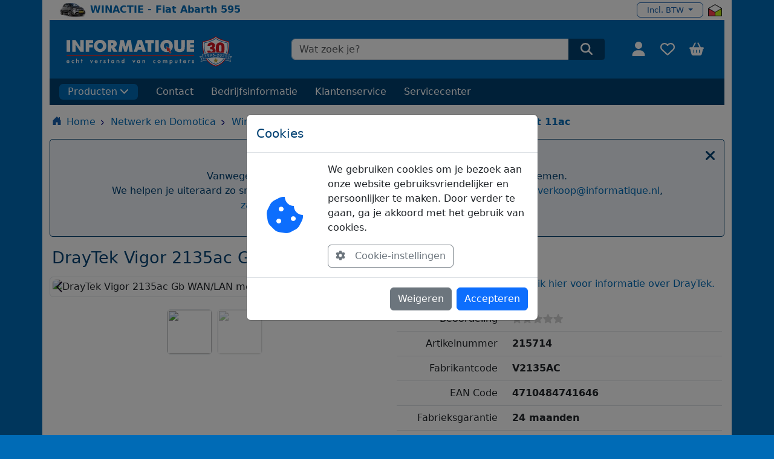

--- FILE ---
content_type: text/html
request_url: https://www.informatique.nl/215714/draytek-vigor-2135ac-gb-wan-lan-met-11ac.html
body_size: 21790
content:
<!DOCTYPE HTML>
<html lang="nl">

<head>

   <meta charset="utf-8"> 
   <meta name="viewport" content="width=device-width, initial-scale=1, shrink-to-fit=no">
   <meta name="description" content="De Vigor 2135ac is ontwikkeld voor de thuisgebruiker en de klein zakelijke gebruikers die net iets meer willen dan de standaard functionaliteiten. De Vig">
   <meta name="keywords" content="DrayTek,Vigor,2135ac,Gb,WAN/LAN,met,11ac">
   <meta name="robots" content="noindex, follow">
   <meta name="author" content="Etienne Struijs">
   <meta name="format-detection" content="telephone=no">

   <title> DrayTek Vigor 2135ac Gb WAN/LAN met 11ac | V2135AC </title>

   <!-- Favicon toevoegen -->
   <link rel="icon" href="/new2023/assets/icons/favicon.ico" type="image/x-icon">
   <link rel="shortcut icon" href="/new2023/assets/icons/favicon.ico" type="image/x-icon">

   <!-- Font Awesome -->
   <link href="https://cdnjs.cloudflare.com/ajax/libs/font-awesome/6.0.0/css/all.min.css" rel="stylesheet">

   <!-- Bootstrap css -->
   <link href="/new2023/assets/css/bootstrap.min.css?v=2.0" rel="stylesheet" type="text/css" />

   <!-- Jquery mobile 1.4.5 -->
   <!-- <link rel="stylesheet" href="https://code.jquery.com/mobile/1.4.5/jquery.mobile-1.4.5.min.css"> -->

   <!-- Owl Caroussel -->
   <!--  <link href="/new2023/assets/css/owl.carousel.min.css" rel="stylesheet" type="text/css" /> -->
   <!-- <link href="/new2023/assets/css/owl.theme.css" rel="stylesheet" type="text/css" /> --> 
   <!-- <link href="/new2023/assets/css/owl.theme.default.min.css" rel="stylesheet" type="text/css" /> -->

      <link rel="canonical" href="https://www.informatique.nl/215714/draytek-vigor-2135ac-gb-wan-lan-met-11ac.html" />

<script type="application/ld+json">
{"@context":"https://schema.org/","@type":"Product","name":"DrayTek Vigor 2135ac Gb WAN/LAN met 11ac","image":"https://img.informatique.nl/750/215714.jpg","description":"DrayTek Vigor 2135ac Gb WAN/LAN met 11ac","brand":{"@type":"Brand","name":"DRAYTEK"},"category":"Wireless routers","sku":"215714","mpn":"V2135AC","gtin13":"4710484741646","offers":{"@type":"Offer","url":"https://www.informatique.nl/215714/draytek-vigor-2135ac-gb-wan-lan-met-11ac.html","priceCurrency":"EUR","price":"222.00","priceValidUntil":"2025-12-31","availability":"https://schema.org/OutOfStock","seller":{"@type":"Organization","name":"Informatique","url":"https://www.informatique.nl","logo":"https://www.informatique.nl/new2023/assets/img/informatique-logo-blue-less.svg"},"hasMerchantReturnPolicy":{"@type":"MerchantReturnPolicy","applicableCountry":["NL","BE"],"returnPolicyCategory":"https://schema.org/MerchantReturnFiniteReturnWindow","merchantReturnDays":30,"returnMethod":["https://schema.org/ReturnByMail","https://schema.org/ReturnInStore"],"returnShippingFeesAmount":{"@type":"MonetaryAmount","value":"4.95","currency":"EUR"}}},"merchantReturnStore":{"@type":"Store","name":"Informatique Servicebalie","priceRange":"$$","address":{"@type":"PostalAddress","streetAddress":"Archimedesstraat 1","addressLocality":"Berkel en Rodenrijs","postalCode":"2652 XR","addressCountry":"NL","telephone":"+31 10 5191 666"}}}
</script>
<script type="application/ld+json">
{"@context":"https://schema.org/","@type":"BreadcrumbList","itemListElement":[{"@type":"ListItem","position":"1","name":"Netwerk en Domotica","item":"https://www.informatique.nl/?m=hgr&amp;c=008"},{"@type":"ListItem","position":"2","name":"Wireless routers","item":"https://www.informatique.nl/?m=art&amp;g=393"},{"@type":"ListItem","position":"3","name":"DrayTek Vigor 2135ac Gb WAN/LAN met 11ac","item":"https://www.informatique.nl/215714/draytek-vigor-2135ac-gb-wan-lan-met-11ac.html"}]}
</script>
<!-- + FancyBox --> 
<link rel="stylesheet" href="/new2023/assets/css/fancybox.css" />
<!-- custom fancy box -->
<link rel="stylesheet" href="/new2023/assets/css/style-fancybox.css?v=1" />
<!-- + Swiper --> 
<link rel="stylesheet" href="https://cdn.jsdelivr.net/npm/swiper@11/swiper-bundle.min.css" />
   <!-- Google Tag Manager -->
   <script>(function(w,d,s,l,i){w[l]=w[l]||[];w[l].push({'gtm.start':
   new Date().getTime(),event:'gtm.js'});var f=d.getElementsByTagName(s)[0],
   j=d.createElement(s),dl=l!='dataLayer'?'&l='+l:'';j.async=true;j.src=
   'https://www.googletagmanager.com/gtm.js?id='+i+dl;f.parentNode.insertBefore(j,f);
   })(window,document,'script','dataLayer','GTM-PKS84JH');</script>
   <!-- End Google Tag Manager -->

   <!-- Google Tag Manager (noscript) -->
   <!-- <noscript><iframe src="https://www.googletagmanager.com/ns.html?id=GTM-PKS84JH" height="0" width="0" style="display:none;visibility:hidden"></iframe></noscript> -->
   <!-- End Google Tag Manager (noscript) -->


   <!-- Global site tag (gtag.js) - Google Analytics GA4-->
   <script async src="https://www.googletagmanager.com/gtag/js?id=G-KHZ7DKHT4D"></script>
   <script>
     window.dataLayer = window.dataLayer || [];
     function gtag(){dataLayer.push(arguments);}
     gtag('js', new Date());
   
     gtag('config', 'G-KHZ7DKHT4D');
   </script>



   <!-- Google Tag Manager | LinkedIn-->
   <script type="text/javascript">
      _linkedin_partner_id = "3606634";
      window._linkedin_data_partner_ids = window._linkedin_data_partner_ids || [];
      window._linkedin_data_partner_ids.push(_linkedin_partner_id);
   </script>

   <script type="text/javascript">
      (function (l) {
         if (!l) {
            window.lintrk = function (a, b) { window.lintrk.q.push([a, b]) };
            window.lintrk.q = []
         }
         var s = document.getElementsByTagName("script")[0];
         var b = document.createElement("script");
         b.type = "text/javascript"; b.async = true;
         b.src = "https://snap.licdn.com/li.lms-analytics/insight.min.js";
         s.parentNode.insertBefore(b, s);
      })(window.lintrk);
   </script>

   <noscript>
      <img height="1" width="1" style="display:none;" alt=""
         src="https://px.ads.linkedin.com/collect/?pid=3606634&fmt=gif" />
   </noscript>
   <!-- End Google Tag Manager -->


 

   <!-- UI css -->
   <link href="/new2023/assets/css/ui.css?v=2.0" rel="stylesheet" type="text/css" />
   <link href="/new2023/assets/css/responsive.css?v=2.0" rel="stylesheet" type="text/css" />

   <!-- custom -->
   <link href="/new2023/assets/css/general.css?v=3" rel="stylesheet" type="text/css" />

   <!-- custom for page header -->
   <link href="/new2023/assets/css/menu.css?v=2.0" rel="stylesheet" type="text/css" /> 

   <link href="/new2023/assets/css/responsive_iq.css?v=2.31" rel="stylesheet" type="text/css" />

   <!-- tijdelijk voor de pagina's met een recaptcha zoals stel een vraag--> 
   <script src="https://www.google.com/recaptcha/api.js"></script>

   <!-- <script src="https://www.google.com/recaptcha/api.js?render=JOUW_SITE_KEY"></script> -->


</head>

<body class="iq-min-height">  <!-- bg-color-2 -->  <!-- style="background-color:#006bb6" -->

   <!-- <header class="section-header">
      <section class="header-main border-bottom bg-white">
         <div class="container py-3 bg-light">
            <a href="https://www.informatique.nl" class="brand-wrap">
               <img height="40" class="logo" src="/new2023/assets/img/informatique-logo-blue-less.svg">
            </a>
         </div> 
      </section>
   </header>  -->

   <!-- START HEADER -->

<header class="header_wrap">

   <!-- top header -->
         <div class="container py-1 bg-white">
            <div class="row align-items-center mx-1 bg-white">

               <div class="col-lg-10 col-md-10 col-sm-10 col-8 text-nowrap overflow-hidden">
                  <a href="https://www.informatique.nl/30jaar-winactie/"><img src="/new2023/img/abarth595.jpg?v=1" alt="Abarth 595 winactie"> <span class="mt-1 fw-bold"> WINACTIE - Fiat Abarth 595 </span></a>
               </div>

               <div class="col-lg-2 col-md-2 col-sm-2 col-4 d-flex align-items-center justify-content-end pe-0">
                  <!-- <a href="#" class="active">Particulier</a><a href="#"">Zakelijk</a> -->


                  <!-- <li class="nav-item dropdown"> -->
                     <!-- <a class="dropdown-toggle show" href="#" data-bs-toggle="dropdown" aria-expanded="true">English</a>
                     <div class="dropdown-menu dropdown-menu-end show" data-bs-popper="none">
                         <a class="dropdown-item" href="#">Russian</a>
                         <a class="dropdown-item" href="#">Uzbek</a>
                     </div> -->
                 <!-- </li> -->
                 
                 <!-- <select class="form-select select_customer_type">
                  <option>Particulier</option>
                  <option>Zakelijk</option>
               </select> -->

                  <div class="dropdown">
 <a class="btn btn-outline-clr-2 dropdown-toggle vat-mode" href="#" role="button" id="dropdownMenuLink" data-bs-toggle="dropdown" aria-expanded="false">
 Incl. BTW
 </a>
 <ul class="dropdown-menu dropdown-menu-end" aria-labelledby="dropdownMenuLink">
  <li><a class="dropdown-item" href="/incl_btw/">Prijzen inclusief BTW</a></li>
  <li><a class="dropdown-item" href="/excl_btw/">Prijzen exclusief BTW</a></li>
 </ul>
</div>


                  <a href="https://www.thuiswinkel.org/leden/informatique/certificaat" target="_blank"><img src="/new2023/assets/img/logo/partner/thuiswinkel-waarborg-small.png" class="ms-2" alt="Thuiswinkel Waarborg"></a>

               </div>

            </div>
         </div>


      <!-- Logo header -->
      <div class="container bg-white px-1">
      
            <div class="row align-items-center py-1 py-md-3 mx-2 bg-color-2">

               <div class="col-1 d-block d-md-none ps-2"> <!--d-flex align-items-center -->
                  <button class="navbar-toggler bg-color-2 me-3" type="button" data-bs-toggle="collapse" data-bs-target="#cat_menu" aria-expanded="false" aria-label="Toggle navigation" style="color:#fff;">
                      <i class="fa-solid fa-bars"></i>
                  </button>
               </div>

               <!-- logo -->
               <div class="col-10 col-md-12 col-lg-4 order-1 order-md-1 order-lg-1 text-center text-lg-start pt-2 pb-1">
                  <a class="ps-1 ps-md-3 pe-1 pe-md-0" href="/">
                     <img class="informatique-logo" src="/new2023/assets/img/informatique-logo-white-30y.svg?v=1" alt="Informatique computerwinkel" height="50" />
                  </a>
               </div> <!-- Informatique logo, altijd eerst -->
               
               <!-- search form -->
               <div class="col-8 col-md-9 col-lg-6 order-2 order-md-3 order-lg-2">
                  
                  <div class="product_search_form radius_input search_form_btn ps-3">
                     
                     <!-- <form id="searchForm" action="\" method="get" onsubmit="onSubmitForm(event)">
   
                        <input type="hidden" name="m" value="src" >
                        <input class="form-control" placeholder="Wat zoek je?" name="q" required="" type="text">
   
                        <button type="submit" class="search_btn3"> -->
                           <!-- <button class="search_btn3 g-recaptcha" data-sitekey="6Ldhaq8lAAAAAJnDDTYF4-OP2vnggDEor5eci1DI" data-callback='onSubmit' data-action='submit'> -->
   
                           <!-- <svg xmlns="http://www.w3.org/2000/svg" viewBox="0 0 512 512" width="20" height="20" fill="currentColor" style="color:#fff;margin-top:-3px;">
                              <path d="M416 208c0 45.9-14.9 88.3-40 122.7L502.6 457.4c12.5 12.5 12.5 32.8 0 45.3s-32.8 12.5-45.3 0L330.7 376c-34.4 25.2-76.8 40-122.7 40C93.1 416 0 322.9 0 208S93.1 0 208 0S416 93.1 416 208zM208 352a144 144 0 1 0 0-288 144 144 0 1 0 0 288z" />
                           </svg> -->
                           <!-- <i class="fas fa-search"></i> -->
   
                        <!-- </button>
                         <input type="hidden" id="recaptchaResponse" name="recaptchaResponse"> 
                     </form> -->
                     

                     <!-- <form id="searchForm" action="/" method="post" onsubmit="onFormSubmit(event)">
                        <input type="hidden" name="m" value="src">

                        <input class="form-control"
                              placeholder="Wat zoek je?"
                              name="q"
                              type="text"
                              autocomplete="on">

                        <input type="hidden" id="recaptchaResponse" name="recaptchaResponse">

                        <button type="submit"
                              class="search_btn3 g-recaptcha"
                              aria-label="Zoeken"
                              data-sitekey="6Ldhaq8lAAAAAJnDDTYF4-OP2vnggDEor5eci1DI"
                              data-callback="onSubmit"
                              data-action="submit">
                           <svg xmlns="http://www.w3.org/2000/svg" viewBox="0 0 512 512" width="20" height="20" fill="currentColor" style="color:#fff;margin-top:-3px;">
                              <path d="M416 208c0 45.9-14.9 88.3-40 122.7L502.6 457.4c12.5 12.5 12.5 32.8 0 45.3s-32.8 12.5-45.3 0L330.7 376c-34.4 25.2-76.8 40-122.7 40C93.1 416 0 322.9 0 208S93.1 0 208 0S416 93.1 416 208zM208 352a144 144 0 1 0 0-288 144 144 0 1 0 0 288z"/>
                           </svg>
                        </button>
                     </form>
 -->

                     <form id="searchForm" action="/" method="get">
                        <input type="hidden" name="m" value="src">

                        <input class="form-control"
                              placeholder="Wat zoek je?"
                              name="q"
                              type="text"
                              autocomplete="on">

                        <button type="submit"
                              class="search_btn3"
                              aria-label="Zoeken">
                           <svg xmlns="http://www.w3.org/2000/svg" viewBox="0 0 512 512" width="20" height="20" fill="currentColor" style="color:#fff;margin-top:-3px;">
                              <path d="M416 208c0 45.9-14.9 88.3-40 122.7L502.6 457.4c12.5 12.5 12.5 32.8 0 45.3s-32.8 12.5-45.3 0L330.7 376c-34.4 25.2-76.8 40-122.7 40C93.1 416 0 322.9 0 208S93.1 0 208 0S416 93.1 416 208zM208 352a144 144 0 1 0 0-288 144 144 0 1 0 0 288z"/>
                           </svg>
                        </button>
                     </form>


                     <!-- <button class="g-recaptcha" data-sitekey="reCAPTCHA_site_key" data-callback='onSubmit' data-action='submit'>Submit</button> -->
   
                  </div>   

               </div> <!-- Search  Medium: onder A, Large: tweede -->
           
               <!-- drop downs -->
               <div class="col-4 col-md-3 col-lg-2 order-3 order-md-4 order-lg-4 d-flex justify-content-end">
                  
                  <ul class="navbar-nav attr-nav align-items-center pe-2">

                     <li class="user-dropdown">
                        <a href="#" class="nav-link text-white me-1 me-sm-2" data-bs-toggle="dropdown" id="user-dropdown" aria-label="Gebruiker">
                           <svg class="icon-size-2" fill="currentColor"><use xlink:href="/new2023/img/icons.svg#fa-user"></use></svg>
                           <!-- <svg xmlns="http://www.w3.org/2000/svg" viewBox="0 0 448 512" width="22" height="22"
                              fill="currentColor" style="color:#fff;">
                              <path
                                 d="M304 128a80 80 0 1 0 -160 0 80 80 0 1 0 160 0zM96 128a128 128 0 1 1 256 0A128 128 0 1 1 96 128zM49.3 464H398.7c-8.9-63.3-63.3-112-129-112H178.3c-65.7 0-120.1 48.7-129 112zM0 482.3C0 383.8 79.8 304 178.3 304h91.4C368.2 304 448 383.8 448 482.3c0 16.4-13.3 29.7-29.7 29.7H29.7C13.3 512 0 498.7 0 482.3z" />
                           </svg> -->
                            
                        </a>   
                        
                           <!-- <svg xmlns="http://www.w3.org/2000/svg" viewBox="0 0 448 512" width="22" height="22" fill="currentColor" style="color:#fff;" ><use xlink:href="/assets/icons/icons.svg#search"></use></svg> -->

                           <!-- <i class="bi bi-person-fill"></i>--> <!-- <i class="far fa-user"></i> -->

                        <!-- begin user dropdown -->
                        <div id="user-dropdown-content" class="dropdown-menu p-3 dropdown-menu-end shadow" style="min-width: 250px;">

                           <!-- hier komt de ontent van het user drop down menu --> 

                              <!-- <h4 class="mb-4">Inloggen</h4>

                              <form action="/inloggen/" id="login-form" method="post" name="login" autocomplete="off">

                                 <input type="hidden" name="m" value="inl">
                                 <input type="hidden" name="login" value="ja">
                                 <input type="hidden" name="redirect" value="/">

                                 <div class="mb-3">
                                    <label class="form-label">e-mailadres</label>
                                    <input name="id" class="form-control" placeholder="ex. name@gmail.com" type="email">
                                 </div>

                                 <div class="mb-3">
                                    <label class="form-label">Wachtwoord</label>
                                    <a class="float-end" href="#">Vergeten?</a>
                                    <input name="pw" class="form-control" placeholder="******" type="password">
                                 </div>

                                 <div class="mb-3">
                                    <label class="form-check">
                                    <input class="form-check-input" type="checkbox" value="" checked="">
                                    <span class="form-check-label"> Remember </span>
                                    </label>
                                 </div>

                                 <button class="btn w-100 btn-primary" type="submit"> Aanmelden </button>

                              </form>

                              <p class="text-divider my-4">Nieuw bij Informatique?</p>
                              <a href="https://www.informatique.nl/registreren/" class="btn w-100 btn-light">Registreren</a> -->

                     </div>
                     <!-- eind user dropdown -->

                     <li><a href="https://www.informatique.nl/mijn/verlanglijst" class="nav-link text-white me-1 me-sm-2" aria-label="Verlanglijst" title="Verlanglijst">
                           <svg class="icon-size-2" fill="currentColor"><use xlink:href="/new2023/img/icons.svg#fa-heart"></use></svg>
                           
                        </a>  
                     </li>

                     <li class="dropdown basket-dropdown">

                        <a href="#" class="nav-link text-white me-1 me-sm-2" data-bs-toggle="dropdown" id="basket-dropdown" aria-label="Winkelmandje" title="Winkelmandje">
                           <svg class="icon icon-size-2" fill="currentColor"><use xlink:href="/new2023/img/icons.svg#basket"></use></svg>
                           <span id="basket_count"></span>
                        </a>

                        <!-- begin cart dropdown-->
                        <div id="basket-dropdown-content" class="dropdown-menu p-3 dropdown-menu-end shadow" style="min-width: 290px;">
                           <!-- hier wordt het dropdown winkelmandje geladen -->    
                        </div> <!-- eind cart dropdown -->

                     </li>

                  </ul>

               </div> <!-- Icons Medium: naast B, Small: naast B -->
            
            </div>

         <div class="row mx-2">

            <!-- ============= Navbar header ============== -->
            <nav id="nav-header" class="navbar navbar-expand-md px-1 px-md-3 bg-color-1 d-block">

               <div class="collapse navbar-collapse" id="cat_menu">

                  <div class="d-none d-sm-block d-xs-block d-md-none my-2 border-bottom">
                  </div>

                  <ul class="navbar-nav ps-2 ps-md-0 py-2">

                     <li class="nav-item dropdown text-white">
                        <a class="nav-link dropdown-toggle text-white bg-color-2 rounded-2" id="category-dropdown" href="#"
                           data-bs-toggle="dropdown">
                           Producten<svg xmlns=" http://www.w3.org/2000/svg" viewBox="0 0 448 512" width="15"
                           height="15" fill="currentColor" style="margin-left:4px;margin-top:-3px;">
                           <path d="M201.4 406.6c12.5 12.5 32.8 12.5 45.3 0l192-192c12.5-12.5 12.5-32.8 0-45.3s-32.8-12.5-45.3 0L224 338.7 54.6 169.4c-12.5-12.5-32.8-12.5-45.3 0s-12.5 32.8 0 45.3l192 192z">
                           </path>
                           </svg>
                        </a>

                        <!-- begin category-menu-->
                        <ul id="category-menu" class="dropdown-menu">

                           <!-- <li><a class="dropdown-item" href="/pc/">
                                 <svg xmlns="http://www.w3.org/2000/svg" width="20" height="20" fill="currentColor"
                                    viewBox="0 0 20 20" class="color-2">
                                    <path
                                       d="M5 0a1 1 0 0 0-1 1v14a1 1 0 0 0 1 1h6a1 1 0 0 0 1-1V1a1 1 0 0 0-1-1H5Zm.5 14a.5.5 0 1 1 0 1 .5.5 0 0 1 0-1Zm2 0a.5.5 0 1 1 0 1 .5.5 0 0 1 0-1ZM5 1.5a.5.5 0 0 1 .5-.5h5a.5.5 0 0 1 0 1h-5a.5.5 0 0 1-.5-.5ZM5.5 3h5a.5.5 0 0 1 0 1h-5a.5.5 0 0 1 0-1Z" />
                                 </svg>
                                 Informatique PC's </a>
                           </li> -->

                           <li>
                              <a class="dropdown-item dropdown-toggler"
                                 href="/computers_en_servers/c002/">
                                 <svg xmlns="http://www.w3.org/2000/svg" width="20" height="20" fill="currentColor"
                                    viewBox="0 0 20 20" class="color-2">
                                    <path
                                       d="M5 0a1 1 0 0 0-1 1v14a1 1 0 0 0 1 1h6a1 1 0 0 0 1-1V1a1 1 0 0 0-1-1H5Zm.5 14a.5.5 0 1 1 0 1 .5.5 0 0 1 0-1Zm2 0a.5.5 0 1 1 0 1 .5.5 0 0 1 0-1ZM5 1.5a.5.5 0 0 1 .5-.5h5a.5.5 0 0 1 0 1h-5a.5.5 0 0 1-.5-.5ZM5.5 3h5a.5.5 0 0 1 0 1h-5a.5.5 0 0 1 0-1Z" />
                                 </svg>
                                 Computers en servers </a>

                           </li>

                           <li>
                              <a class="dropdown-item dropdown-toggler"
                                 href="/laptops/c006/">
                                 <svg xmlns="http://www.w3.org/2000/svg" width="20" height="20" fill="currentColor"
                                    viewBox="0 0 20 20" class="color-2">
                                    <path
                                       d="M13.5 3a.5.5 0 0 1 .5.5V11H2V3.5a.5.5 0 0 1 .5-.5h11zm-11-1A1.5 1.5 0 0 0 1 3.5V12h14V3.5A1.5 1.5 0 0 0 13.5 2h-11zM0 12.5h16a1.5 1.5 0 0 1-1.5 1.5h-13A1.5 1.5 0 0 1 0 12.5z" />
                                 </svg>
                                 Laptops
                              </a>
                           </li>

                           <li><a class="dropdown-item dropdown-toggler"
                                 href="https://www.informatique.nl/notebooks_en_tablets/tablets_en_e-readers/c006-h107/">
                                 <svg xmlns="http://www.w3.org/2000/svg" width="20" height="20" fill="currentColor"
                                    viewBox="0 0 20 20" class="color-2">
                                    <path
                                       d="M12 1a1 1 0 0 1 1 1v12a1 1 0 0 1-1 1H4a1 1 0 0 1-1-1V2a1 1 0 0 1 1-1h8zM4 0a2 2 0 0 0-2 2v12a2 2 0 0 0 2 2h8a2 2 0 0 0 2-2V2a2 2 0 0 0-2-2H4z" />
                                    <path d="M8 14a1 1 0 1 0 0-2 1 1 0 0 0 0 2z" />
                                 </svg>

                                 Tablets en e-readers </a></li>

                           <li><a class="dropdown-item dropdown-toggler"
                                 href="https://www.informatique.nl/pc_gaming/pc_gaming_randapparatuur/c003-h126/">
                                 <svg xmlns="http://www.w3.org/2000/svg" width="20" height="20" fill="currentColor"
                                    viewBox="0 0 20 20" class="color-2">
                                    <path
                                       d="M11.5 6.027a.5.5 0 1 1-1 0 .5.5 0 0 1 1 0zm-1.5 1.5a.5.5 0 1 0 0-1 .5.5 0 0 0 0 1zm2.5-.5a.5.5 0 1 1-1 0 .5.5 0 0 1 1 0zm-1.5 1.5a.5.5 0 1 0 0-1 .5.5 0 0 0 0 1zm-6.5-3h1v1h1v1h-1v1h-1v-1h-1v-1h1v-1z" />
                                    <path
                                       d="M3.051 3.26a.5.5 0 0 1 .354-.613l1.932-.518a.5.5 0 0 1 .62.39c.655-.079 1.35-.117 2.043-.117.72 0 1.443.041 2.12.126a.5.5 0 0 1 .622-.399l1.932.518a.5.5 0 0 1 .306.729c.14.09.266.19.373.297.408.408.78 1.05 1.095 1.772.32.733.599 1.591.805 2.466.206.875.34 1.78.364 2.606.024.816-.059 1.602-.328 2.21a1.42 1.42 0 0 1-1.445.83c-.636-.067-1.115-.394-1.513-.773-.245-.232-.496-.526-.739-.808-.126-.148-.25-.292-.368-.423-.728-.804-1.597-1.527-3.224-1.527-1.627 0-2.496.723-3.224 1.527-.119.131-.242.275-.368.423-.243.282-.494.575-.739.808-.398.38-.877.706-1.513.773a1.42 1.42 0 0 1-1.445-.83c-.27-.608-.352-1.395-.329-2.21.024-.826.16-1.73.365-2.606.206-.875.486-1.733.805-2.466.315-.722.687-1.364 1.094-1.772a2.34 2.34 0 0 1 .433-.335.504.504 0 0 1-.028-.079zm2.036.412c-.877.185-1.469.443-1.733.708-.276.276-.587.783-.885 1.465a13.748 13.748 0 0 0-.748 2.295 12.351 12.351 0 0 0-.339 2.406c-.022.755.062 1.368.243 1.776a.42.42 0 0 0 .426.24c.327-.034.61-.199.929-.502.212-.202.4-.423.615-.674.133-.156.276-.323.44-.504C4.861 9.969 5.978 9.027 8 9.027s3.139.942 3.965 1.855c.164.181.307.348.44.504.214.251.403.472.615.674.318.303.601.468.929.503a.42.42 0 0 0 .426-.241c.18-.408.265-1.02.243-1.776a12.354 12.354 0 0 0-.339-2.406 13.753 13.753 0 0 0-.748-2.295c-.298-.682-.61-1.19-.885-1.465-.264-.265-.856-.523-1.733-.708-.85-.179-1.877-.27-2.913-.27-1.036 0-2.063.091-2.913.27z" />
                                 </svg>

                                 PC Gaming
                              </a>
                           </li>

                           <li><a class="dropdown-item dropdown-toggler"
                                 href="https://www.informatique.nl/pc_componenten/c001/">
                                 <svg xmlns="http://www.w3.org/2000/svg" width="20" height="20" fill="currentColor"
                                    viewBox="0 0 20 20" class="color-2">
                                    <path
                                       d="M4 8a1.5 1.5 0 1 1 3 0 1.5 1.5 0 0 1-3 0Zm7.5-1.5a1.5 1.5 0 1 0 0 3 1.5 1.5 0 0 0 0-3Z" />
                                    <path
                                       d="M0 1.5A.5.5 0 0 1 .5 1h1a.5.5 0 0 1 .5.5V4h13.5a.5.5 0 0 1 .5.5v7a.5.5 0 0 1-.5.5H2v2.5a.5.5 0 0 1-1 0V2H.5a.5.5 0 0 1-.5-.5Zm5.5 4a2.5 2.5 0 1 0 0 5 2.5 2.5 0 0 0 0-5ZM9 8a2.5 2.5 0 1 0 5 0 2.5 2.5 0 0 0-5 0Z" />
                                    <path
                                       d="M3 12.5h3.5v1a.5.5 0 0 1-.5.5H3.5a.5.5 0 0 1-.5-.5v-1Zm4 1v-1h4v1a.5.5 0 0 1-.5.5h-3a.5.5 0 0 1-.5-.5Z" />
                                 </svg>

                                 Componenten </a>

                           </li>

                           <li>
                              <a class="dropdown-item dropdown-toggler"
                                 href="https://www.informatique.nl/opslag_en_geheugen/c019/">
                                 <svg xmlns="http://www.w3.org/2000/svg" width="20" height="20" fill="currentColor"
                                    viewBox="0 0 20 20" class="color-2">
                                    <path
                                       d="M8.785 9.896A3.001 3.001 0 0 0 8 4a3 3 0 0 0-.891 5.865c.667-.44 1.396-.91 1.955-1.268.224-.144.483.115.34.34l-.62.96ZM9 7a1 1 0 1 1-2 0 1 1 0 0 1 2 0Z" />
                                    <path
                                       d="M4 0a2 2 0 0 0-2 2v12a2 2 0 0 0 2 2h8a2 2 0 0 0 2-2V2a2 2 0 0 0-2-2H4Zm9 1.5a.5.5 0 1 1-1 0 .5.5 0 0 1 1 0Zm0 13a.5.5 0 1 1-1 0 .5.5 0 0 1 1 0Zm-9.5.5a.5.5 0 1 1 0-1 .5.5 0 0 1 0 1ZM4 1.5a.5.5 0 1 1-1 0 .5.5 0 0 1 1 0Zm2.882 11.177a1.102 1.102 0 0 1-1.56-1.559c.1-.098.396-.314.795-.588a4 4 0 1 1 1.946.47c-.537.813-1.02 1.515-1.181 1.677Z" />
                                 </svg>
                                 Opslag en geheugen
                              </a>

                           </li>

                           <li>
                              <a class="dropdown-item dropdown-toggler"
                                 href="https://www.informatique.nl/randapparatuur/c009/">
                                 <svg xmlns="http://www.w3.org/2000/svg" aria-hidden="true" width="18" height="18" fill="none" viewBox="0 0 24 24" class="color-2">
                                    <path stroke="currentColor" stroke-linecap="square" stroke-width="1.4" d="M8 15h7.01v.01H15L8 15Z"/>
                                    <path stroke="currentColor" stroke-linecap="square" stroke-width="1.4" d="M20 6H4a1 1 0 0 0-1 1v10a1 1 0 0 0 1 1h16a1 1 0 0 0 1-1V7a1 1 0 0 0-1-1Z"/>
                                    <path stroke="currentColor" stroke-linecap="square" stroke-width="1.4" d="M6 9h.01v.01H6V9Zm0 3h.01v.01H6V12Zm0 3h.01v.01H6V15Zm3-6h.01v.01H9V9Zm0 3h.01v.01H9V12Zm3-3h.01v.01H12V9Zm0 3h.01v.01H12V12Zm3 0h.01v.01H15V12Zm3 0h.01v.01H18V12Zm0 3h.01v.01H18V15Zm-3-6h.01v.01H15V9Zm3 0h.01v.01H18V9Z"/>
                                  </svg>
                                  Randapparatuur
                              </a>

                           </li>


                           <li>
                              <a class="dropdown-item dropdown-toggler"
                                 href="https://www.informatique.nl/printers_en_scanners/c018/">
                                 <svg xmlns="http://www.w3.org/2000/svg" width="20" height="20" fill="currentColor"
                                    viewBox="0 0 20 20">
                                    <path d="M2.5 8a.5.5 0 1 0 0-1 .5.5 0 0 0 0 1z" />
                                    <path
                                       d="M5 1a2 2 0 0 0-2 2v2H2a2 2 0 0 0-2 2v3a2 2 0 0 0 2 2h1v1a2 2 0 0 0 2 2h6a2 2 0 0 0 2-2v-1h1a2 2 0 0 0 2-2V7a2 2 0 0 0-2-2h-1V3a2 2 0 0 0-2-2H5zM4 3a1 1 0 0 1 1-1h6a1 1 0 0 1 1 1v2H4V3zm1 5a2 2 0 0 0-2 2v1H2a1 1 0 0 1-1-1V7a1 1 0 0 1 1-1h12a1 1 0 0 1 1 1v3a1 1 0 0 1-1 1h-1v-1a2 2 0 0 0-2-2H5zm7 2v3a1 1 0 0 1-1 1H5a1 1 0 0 1-1-1v-3a1 1 0 0 1 1-1h6a1 1 0 0 1 1 1z" />
                                 </svg>

                                 Printers en Scanners
                              </a>
                           </li>

                           <li>
                              <a class="dropdown-item dropdown-toggler"
                                 href="https://www.informatique.nl/netwerk_en_smart_home/c008/">
                                 <svg xmlns="http://www.w3.org/2000/svg" width="20" height="20" fill="currentColor"
                                    viewBox="0 0 20 20">
                                    <path
                                       d="M4.5 5a.5.5 0 1 0 0-1 .5.5 0 0 0 0 1zM3 4.5a.5.5 0 1 1-1 0 .5.5 0 0 1 1 0z" />
                                    <path
                                       d="M0 4a2 2 0 0 1 2-2h12a2 2 0 0 1 2 2v1a2 2 0 0 1-2 2H8.5v3a1.5 1.5 0 0 1 1.5 1.5h5.5a.5.5 0 0 1 0 1H10A1.5 1.5 0 0 1 8.5 14h-1A1.5 1.5 0 0 1 6 12.5H.5a.5.5 0 0 1 0-1H6A1.5 1.5 0 0 1 7.5 10V7H2a2 2 0 0 1-2-2V4zm1 0v1a1 1 0 0 0 1 1h12a1 1 0 0 0 1-1V4a1 1 0 0 0-1-1H2a1 1 0 0 0-1 1zm6 7.5v1a.5.5 0 0 0 .5.5h1a.5.5 0 0 0 .5-.5v-1a.5.5 0 0 0-.5-.5h-1a.5.5 0 0 0-.5.5z" />
                                 </svg>
                                 Netwerk en smart home
                              </a>
                           </li>

                           <li><a class="dropdown-item dropdown-toggler"
                                 href="https://www.informatique.nl/beeld_en_geluid/c017/">
                                 <svg xmlns="http://www.w3.org/2000/svg" width="20" height="20" fill="currentColor"
                                    viewBox="0 0 20 20" class="color-2">
                                    <path
                                       d="M0 4s0-2 2-2h12s2 0 2 2v6s0 2-2 2h-4c0 .667.083 1.167.25 1.5H11a.5.5 0 0 1 0 1H5a.5.5 0 0 1 0-1h.75c.167-.333.25-.833.25-1.5H2s-2 0-2-2V4zm1.398-.855a.758.758 0 0 0-.254.302A1.46 1.46 0 0 0 1 4.01V10c0 .325.078.502.145.602.07.105.17.188.302.254a1.464 1.464 0 0 0 .538.143L2.01 11H14c.325 0 .502-.078.602-.145a.758.758 0 0 0 .254-.302 1.464 1.464 0 0 0 .143-.538L15 9.99V4c0-.325-.078-.502-.145-.602a.757.757 0 0 0-.302-.254A1.46 1.46 0 0 0 13.99 3H2c-.325 0-.502.078-.602.145z" />
                                 </svg>

                                 Beeld en geluid </a>
                           </li>

                           <li><a class="dropdown-item dropdown-toggler"
                                 href="https://www.informatique.nl/fotografie_en_video/c005/">
                                 <svg xmlns="http://www.w3.org/2000/svg" width="20" height="20" fill="currentColor"
                                    viewBox="0 0 20 20">
                                    <path
                                       d="M15 12a1 1 0 0 1-1 1H2a1 1 0 0 1-1-1V6a1 1 0 0 1 1-1h1.172a3 3 0 0 0 2.12-.879l.83-.828A1 1 0 0 1 6.827 3h2.344a1 1 0 0 1 .707.293l.828.828A3 3 0 0 0 12.828 5H14a1 1 0 0 1 1 1v6zM2 4a2 2 0 0 0-2 2v6a2 2 0 0 0 2 2h12a2 2 0 0 0 2-2V6a2 2 0 0 0-2-2h-1.172a2 2 0 0 1-1.414-.586l-.828-.828A2 2 0 0 0 9.172 2H6.828a2 2 0 0 0-1.414.586l-.828.828A2 2 0 0 1 3.172 4H2z" />
                                    <path
                                       d="M8 11a2.5 2.5 0 1 1 0-5 2.5 2.5 0 0 1 0 5zm0 1a3.5 3.5 0 1 0 0-7 3.5 3.5 0 0 0 0 7zM3 6.5a.5.5 0 1 1-1 0 .5.5 0 0 1 1 0z" />
                                 </svg>

                                 Fotografie en video </a></li>

                           <li><a class="dropdown-item dropdown-toggler"
                                 href="/mobiliteit_en_navigatie/c016/">
                                 <svg xmlns="http://www.w3.org/2000/svg" width="20" height="20" fill="currentColor"
                                    viewBox="0 0 20 20">
                                    <path
                                       d="M4 9a1 1 0 1 1-2 0 1 1 0 0 1 2 0Zm10 0a1 1 0 1 1-2 0 1 1 0 0 1 2 0ZM6 8a1 1 0 0 0 0 2h4a1 1 0 1 0 0-2H6ZM4.862 4.276 3.906 6.19a.51.51 0 0 0 .497.731c.91-.073 2.35-.17 3.597-.17 1.247 0 2.688.097 3.597.17a.51.51 0 0 0 .497-.731l-.956-1.913A.5.5 0 0 0 10.691 4H5.309a.5.5 0 0 0-.447.276Z" />
                                    <path
                                       d="M2.52 3.515A2.5 2.5 0 0 1 4.82 2h6.362c1 0 1.904.596 2.298 1.515l.792 1.848c.075.175.21.319.38.404.5.25.855.715.965 1.262l.335 1.679c.033.161.049.325.049.49v.413c0 .814-.39 1.543-1 1.997V13.5a.5.5 0 0 1-.5.5h-2a.5.5 0 0 1-.5-.5v-1.338c-1.292.048-2.745.088-4 .088s-2.708-.04-4-.088V13.5a.5.5 0 0 1-.5.5h-2a.5.5 0 0 1-.5-.5v-1.892c-.61-.454-1-1.183-1-1.997v-.413a2.5 2.5 0 0 1 .049-.49l.335-1.68c.11-.546.465-1.012.964-1.261a.807.807 0 0 0 .381-.404l.792-1.848ZM4.82 3a1.5 1.5 0 0 0-1.379.91l-.792 1.847a1.8 1.8 0 0 1-.853.904.807.807 0 0 0-.43.564L1.03 8.904a1.5 1.5 0 0 0-.03.294v.413c0 .796.62 1.448 1.408 1.484 1.555.07 3.786.155 5.592.155 1.806 0 4.037-.084 5.592-.155A1.479 1.479 0 0 0 15 9.611v-.413c0-.099-.01-.197-.03-.294l-.335-1.68a.807.807 0 0 0-.43-.563 1.807 1.807 0 0 1-.853-.904l-.792-1.848A1.5 1.5 0 0 0 11.18 3H4.82Z" />
                                 </svg>

                                 Mobiliteit en navigatie </a></li>

                           <li><a class="dropdown-item dropdown-toggler"
                                 href="/software/c010/">
                                 <svg xmlns="http://www.w3.org/2000/svg" width="20" height="20" fill="currentColor"
                                    viewBox="0 0 20 20">
                                    <path d="M8 15A7 7 0 1 1 8 1a7 7 0 0 1 0 14zm0 1A8 8 0 1 0 8 0a8 8 0 0 0 0 16z" />
                                    <path
                                       d="M10 8a2 2 0 1 1-4 0 2 2 0 0 1 4 0zM8 4a4 4 0 0 0-4 4 .5.5 0 0 1-1 0 5 5 0 0 1 5-5 .5.5 0 0 1 0 1zm4.5 3.5a.5.5 0 0 1 .5.5 5 5 0 0 1-5 5 .5.5 0 0 1 0-1 4 4 0 0 0 4-4 .5.5 0 0 1 .5-.5z" />
                                 </svg>

                                 Software </a></li>

                           <li><a class="dropdown-item dropdown-toggler"
                                 href="/supplies/c011/">
                                 <svg xmlns="http://www.w3.org/2000/svg" width="20" height="20" fill="currentColor"
                                    viewBox="0 0 20 20">
                                    <path d="M8 15A7 7 0 1 1 8 1a7 7 0 0 1 0 14zm0 1A8 8 0 1 0 8 0a8 8 0 0 0 0 16z" />
                                    <path
                                       d="M10 8a2 2 0 1 1-4 0 2 2 0 0 1 4 0zM8 4a4 4 0 0 0-4 4 .5.5 0 0 1-1 0 5 5 0 0 1 5-5 .5.5 0 0 1 0 1zm4.5 3.5a.5.5 0 0 1 .5.5 5 5 0 0 1-5 5 .5.5 0 0 1 0-1 4 4 0 0 0 4-4 .5.5 0 0 1 .5-.5z" />
                                 </svg>

                                 Supplies </a></li>
   
                           <li>
                              <hr>
                           </li>

                           <li><a class="dropdown-item dropdown-toggler text-danger"
                                 href="/outletstore/">
                                 <svg xmlns="http://www.w3.org/2000/svg" width="20" height="20" fill="currentColor"
                                    viewBox="0 0 20 20">
                                    <path
                                       d="M13.442 2.558a.625.625 0 0 1 0 .884l-10 10a.625.625 0 1 1-.884-.884l10-10a.625.625 0 0 1 .884 0zM4.5 6a1.5 1.5 0 1 1 0-3 1.5 1.5 0 0 1 0 3zm0 1a2.5 2.5 0 1 0 0-5 2.5 2.5 0 0 0 0 5zm7 6a1.5 1.5 0 1 1 0-3 1.5 1.5 0 0 1 0 3zm0 1a2.5 2.5 0 1 0 0-5 2.5 2.5 0 0 0 0 5z" />
                                 </svg>

                                 Outlet Store </a></li>

                           <li><a class="dropdown-item dropdown-toggler" href="/inkt-toner-selector/">
                              <svg xmlns="http://www.w3.org/2000/svg" width="20" height="20" fill="currentColor" class="color-2" viewBox="0 0 20 20"> <path d="M2.5 8a.5.5 0 1 0 0-1 .5.5 0 0 0 0 1z" /> 
                                 <path d="M5 1a2 2 0 0 0-2 2v2H2a2 2 0 0 0-2 2v3a2 2 0 0 0 2 2h1v1a2 2 0 0 0 2 2h6a2 2 0 0 0 2-2v-1h1a2 2 0 0 0 2-2V7a2 2 0 0 0-2-2h-1V3a2 2 0 0 0-2-2H5zM4 3a1 1 0 0 1 1-1h6a1 1 0 0 1 1 1v2H4V3zm1 5a2 2 0 0 0-2 2v1H2a1 1 0 0 1-1-1V7a1 1 0 0 1 1-1h12a1 1 0 0 1 1 1v3a1 1 0 0 1-1 1h-1v-1a2 2 0 0 0-2-2H5zm7 2v3a1 1 0 0 1-1 1H5a1 1 0 0 1-1-1v-3a1 1 0 0 1 1-1h6a1 1 0 0 1 1 1z" />
                              </svg>
                                 Inkt en toner selector </a></li>      
                                    

                        </ul>
                        <!-- einde category-menu-->

                     </li>
                  
                  </ul>
                  
                  <ul class="navbar-nav ms-3 ps-2 ps-md-0 py-2">
                     <!-- <ul class="navbar-nav ps-2 ps-md-0 py-2 w-100"></ul> -->
 
                     <li class="nav-item"><a class="nav-link" href="/contact/"> Contact </a> </li>
                     <li class="nav-item"><a class="nav-link" href="/info/"> Bedrijfsinformatie </a></li>
                     <li class="nav-item"><a class="nav-link" href="/klantenservice/"> Klantenservice </a></li>
                     <li class="nav-item"><a class="nav-link" href="/servicecenter/"> Servicecenter </a></li>

                     <li class="nav-item"></li>


                     <!--  -->
                     
                     <!-- %%OLDWEBSITE%% -->

                  </ul>

                  <!-- <ul class="navbar-nav ms-auto pe-2">
                  <li><a href="https://www.thuiswinkel.org/leden/informatique/certificaat" target="_blank"><img alt="Thuiswinkel.org" height="25" src="https://widget.thuiswinkel-cdn.org/images/script/B2C/popup-color-h-white.svg"></a></li>
                  </ul> -->

                  <ul class="navbar-nav ms-auto pe-0 d-none d-lg-flex">
                     <li class="nav-item ms-auto bg-danger rounded-2">
                        <!-- <a id="monthly_deals" class="nav-link" href="/artset/4732/"> Aanbiedingen </a>-->
                        <!-- <a id="monthly_deals" class="nav-link" href="/p/backtoschool/"> Back to School </a> -->
                     </li>
                  </ul>


               </div>


               <!-- navbar-collapse.// -->

            </nav>
            <!-- ============= Navbar header // ============== -->
         </div>

      </div>

    

</header>
<!-- END HEADER --> 
 
   <!-- <section> -->

   <!-- Cookie banner Modal -->
   <div class="modal fade" id="staticBackdrop" data-bs-backdrop="static" data-bs-keyboard="false" tabindex="-1" aria-labelledby="staticBackdropLabel" aria-hidden="true">
     <div class="modal-dialog modal-dialog-centered">
       <div class="modal-content">
         <div class="modal-header">
           <h1 class="modal-title fs-5" id="staticBackdropLabel">Cookies</h1>
         </div>
         <div class="modal-body">
   <div class="row">
   <div class="col-3 d-flex align-items-center justify-content-center">
       <i class="fas fa-cookie-bite fa-4x text-primary"></i>
   </div>
   <div class="col-9">
       <p>We gebruiken cookies om je bezoek aan onze website gebruiksvriendelijker en persoonlijker te maken. Door verder te gaan, ga je akkoord met het gebruik van cookies.</a></p>
<a class="btn btn-outline-secondary" data-bs-toggle="collapse" href="#CookieSettings" role="button" aria-expanded="false" aria-controls="collapseExample"><i class="fa-solid fa-gear pe-3"></i>Cookie-instellingen</a>
    <div class="collapse py-3 cookie-settings" id="CookieSettings">
       <div class="form-check">
           <input class="form-check-input" type="checkbox" name="necessary" checked="" disabled="">
           <label class="form-check-label">Noodzakelijk</label>
       </div>
       <div class="form-check">
           <input class="form-check-input" type="checkbox" name="preferences" checked="">
           <label class="form-check-label">Voorkeuren</label>
       </div>
       <div class="form-check">
           <input class="form-check-input" type="checkbox" name="statistics" checked="">
           <label class="form-check-label">Statistieken</label>
       </div>
       <div class="form-check">
           <input class="form-check-input" type="checkbox" name="marketing" checked="">
           <label class="form-check-label">Marketing</label>
       </div>
   </div>
   </div>
</div>
         </div>
         <div class="modal-footer">
           <button type="button" class="btn btn-secondary" data-bs-dismiss="modal" onclick="rejectCookies()">Weigeren</button>
           <button type="button" class="btn btn-primary" data-bs-dismiss="modal" onclick="acceptCookies()">Accepteren</button>
         </div>
       </div>
     </div>
   </div>

<!-- JavaScript om de modal direct te activeren -->
   <script>
     document.addEventListener("DOMContentLoaded", function() {
       var myModal = new bootstrap.Modal(document.getElementById('staticBackdrop'), {
         keyboard: false
       });
      myModal.show();
     });
   </script>
   <script>
      function acceptCookies() {
         var checkboxes = document.querySelectorAll('.cookie-settings input[type="checkbox"]:checked');
         var cookieValue = Array.from(checkboxes).map(function (checkbox) {
            return checkbox.name;
         }).join(',');
        document.cookie = "CookieConsent=" + cookieValue + "; expires=" + new Date(Date.now() + 7*864e5).toUTCString() + "; path=/"; 
         document.getElementById("CookieBanner").style.display = "none";
      }
      function rejectCookies() {
      document.cookie = "CookieConsent=none;path=/";
         document.getElementById("CookieBanner").style.display = "none";
      }
      function showCookieSettings() {
         document.getElementById("CookieSettings").style.display = "block";
      }
   </script>

<!-- breadcrumbs -->
<section>
   <div class="container bg-white px-3">
      <nav>
         <ol class="breadcrumb pt-2 pb-0 py-md-3 mb-0">
            <li class="breadcrumb-item"><a href="#"><svg class="icon color-2" height="16" width="16" style="margin-top:-5px;"><use xlink:href="/new2023/img/icons.svg#home"></use></svg><span class="ps-2 d-none d-md-inline">Home</span></a></li>
            <li class="breadcrumb-item breadcrumb-item-small "><a href="https://www.informatique.nl/?m=hgr&amp;c=008" title="Netwerk en Domotica">Netwerk en Domotica</a></li>
            <li class="breadcrumb-item breadcrumb-item-small "><a href="https://www.informatique.nl/?m=art&amp;g=393" title="Wireless routers">Wireless routers</a></li>
            <li class="breadcrumb-item "><a href="https://www.informatique.nl/215714/draytek-vigor-2135ac-gb-wan-lan-met-11ac.html" title="DrayTek Vigor 2135ac Gb WAN/LAN met 11ac"><strong>DrayTek Vigor 2135ac Gb WAN/LAN met 11ac</strong></a></li>
         </ol>
      </nav>
   </div>
</section>
<!-- einde breadcrumbs -->
<!-- Notification Banners -->
  <div id="notification-banners" class="container bg-white px-1 pb-1">
      <!-- notification banner 35 -->
      <div class="notification-banner notification-banner-info mx-2" id="notification-banner-1" data-notification-id="35" data-notification-ts="ems35" >
         <span class="close-btn notification-banner-info-text"><i class="fas fa-times"></i></span>
         <div class="notification-title collapsed" aria-expanded="false">
           <i class="fas fa-info-circle fa-icon"></i> Tijdelijk minder goed telefonisch bereikbaar
            <i class="fas fa-chevron-down"></i>
         </div>
         <div class="notification-text">
Vanwege drukte lukt het ons niet altijd om de telefoon direct op te nemen. <br>We helpen je uiteraard zo snel mogelijk verder. Heb je een vraag? Mailen kan ook naar: <a href="/cdn-cgi/l/email-protection#156370677e7a7a65557c7b737a677874617c6460703b7b79"><span class="__cf_email__" data-cfemail="413724332a2e2e3101282f272e332c2035283034246f2f2d">[email&#160;protected]</span></a>, <a href="/cdn-cgi/l/email-protection#760c171d131a1f1c1d361f181019041b17021f07031358181a"><span class="__cf_email__" data-cfemail="5e243f353b323734351e373038312c333f2a372f2b3b703032">[email&#160;protected]</span></a>, of <a href="/cdn-cgi/l/email-protection#b1daddd0dfc5d4dfc2d4c3c7d8d2d4f1d8dfd7dec3dcd0c5d8c0c4d49fdfdd"><span class="__cf_email__" data-cfemail="b7dcdbd6d9c3d2d9c4d2c5c1ded4d2f7ded9d1d8c5dad6c3dec6c2d299d9db">[email&#160;protected]</span></a>. <br>Bedankt voor je begrip!
         </div>
      </div>
      <!-- einde notification banner 35 -->
  </div> <!-- container -->
  <!-- End notification banner -->

<div class="container bg-white px-3 ">
   <div class="row">
      <div class="col-12">
         <h1>DrayTek Vigor 2135ac Gb WAN/LAN met 11ac</h1>
      </div>
   </div>
</div>
<div class="container bg-white iq-min-height pb-3"><div class="row"><div class="col">   <!-- START MAIN CONTENT -->    <!-- START SECTION SHOP -->   <!-- <div class="container bg-white px-3 "> -->                  <!-- top section --> 
   <div class="row bg-white">
      <div class="col-lg-6 col-12">
         <!-- main Carousel .// --> 
         <div id="mainCarousel" class="carousel border rounded p-1 bg-white">
            <div class="carousel__slide rounded" data-src="https://img.informatique.nl/750/21571401.jpg" data-fancybox="gallery" data-caption="DrayTek Vigor 2135ac Gb WAN/LAN met 11ac">
               <img src="https://img.informatique.nl/750/21571401.jpg" width="100%" alt="DrayTek Vigor 2135ac Gb WAN/LAN met 11ac | V2135AC" title="DrayTek Vigor 2135ac Gb WAN/LAN met 11ac | 4710484741646" />
            </div>
            <div class="carousel__slide rounded" data-src="https://img.informatique.nl/750/21571402.jpg" data-fancybox="gallery" data-caption="DrayTek Vigor 2135ac Gb WAN/LAN met 11ac">
               <img src="https://img.informatique.nl/750/21571402.jpg" width="100%" alt="DrayTek Vigor 2135ac Gb WAN/LAN met 11ac | V2135AC" title="DrayTek Vigor 2135ac Gb WAN/LAN met 11ac | 4710484741646" />
            </div>
        </div>   <!-- main Carousel .// --> 
                     <div id="thumbCarousel" class="carousel max-w-xl mx-auto">
                        <div class="carousel__slide border rounded">
                           <img class="panzoom__content" src="https://img.informatique.nl/100/21571401.jpg" />
                        </div>
                        <div class="carousel__slide border rounded">
                           <img class="panzoom__content" src="https://img.informatique.nl/100/21571402.jpg" />
                        </div>
                     </div>
                  </div>
                  <main class="col-lg-6 col-12">
                     <div class="ps-lg-3 pe-3">
                        <div>
<a href="https://www.informatique.nl/vendor/draytek/"><img class="vendor-logo float-end" src="https://img.informatique.nl/img/vendors/100x30/draytek.gif" border="0" height="30" alt="Klik hier voor informatie over DrayTek." ></a>                        </div>
                        <div class="rating-wrap mb-5" style="height:10px;">
                        </div>
                        <dl class="row mb-3">
                           <dd class="col-lg-4 col-5 text-end border-bottom">Beoordeling</dd>
                           <dt class="col-lg-8 col-7 border-bottom">                           <ul class="rating-stars">
                              <li style="width:0%" class="stars-active"> <img src="/new2023/img/misc/stars-active.svg" alt=""></li>
                              <li> <img src="/new2023/img/misc/stars-disable.svg" alt=""> </li>
                           </ul>
</dt>
                           <dd class="col-lg-4 col-5 text-end border-bottom">Artikelnummer</dd>
                           <dt class="col-lg-8 col-7 border-bottom">215714</dt>
                           <dd class="col-lg-4 col-5 text-end border-bottom">Fabrikantcode</dd>
                           <dt class="col-lg-8 col-7 border-bottom"><span class="no-tel">V2135AC</span></dt>
                           <dd class="col-lg-4 col-5 text-end border-bottom">EAN Code</dd>
                           <dt class="col-lg-8 col-7 border-bottom"><span class="no-tel">4710484741646</span></dt>
                           <dd class="col-lg-4 col-5 text-end border-bottom">Fabrieksgarantie</dd>
                           <dt class="col-lg-8 col-7 border-bottom">24 maanden</dt>
                           </dt>
                        </dl>
<div class="text-center fw-bold rounded mb-5" style="border: 3px dashed red; padding: 1rem;">
   N I E T&nbsp;&nbsp;&nbsp;M E E R&nbsp;&nbsp;&nbsp;L E V E R B A A R
</div>
                        <!-- row.// -->
<div class="row"><!-- # -->
<div class="d-flex bd-highlight mb-3 pe-0 ps-0">
  <button id="btn-question" class="me-auto btn btn-outline-clr-2" data-bs-toggle="modal" data-bs-target="#AskQuestionModal"><span class="d-sm-none">Vraag</span><span class="d-none d-sm-block">Stel een vraag</span></button>
</div> 
            </div><!-- productkader -->
                  </main>
            <form name="wishlist" action="/mijn/verlanglijst/" id="wishlist" method="get">
               <input type="hidden" name="A" value="">
               <input type="hidden" name="redirect" value="/mijn/verlanglijst/">
            </form>
               </div>
               <!-- top section.// -->
<script data-cfasync="false" src="/cdn-cgi/scripts/5c5dd728/cloudflare-static/email-decode.min.js"></script><script type="text/javascript">
   function addtowishlist(artnr){
   var product = "";
   product = artnr;
   if(product != ''){
      document.forms['wishlist'].A.value=product;
      document.forms['wishlist'].submit();
   }
  }
</script>
       <!-- ============== SECTION  ============== -->
         <div class="row">
            <div class="col-lg-8 px-0 px-sm-2">
               
            <!-- =================== TAB SECTION ====================== -->
               <div class="card mb-4">

                  <header class="card-header bg-color-2 color-white" id="product_tabs">
                     <ul class="nav nav-tabs card-header-tabs">
                        <li class="nav-item">
                           <a href="#" data-bs-target="#tab_info" data-bs-toggle="tab" class="nav-link active"><span class="d-sm-none">Info</span><span class="d-none d-sm-block">Informatie</span></a>
                        </li>
                        <li class="nav-item">
                           <a href="#" data-bs-target="#tab_specs" data-bs-toggle="tab" class="nav-link "><span class="d-sm-none">Specs</span><span class="d-none d-sm-block">Specificaties</span></a>
                        </li>
                        <li class="nav-item">
                           <a href="#" data-bs-target="#tab_warranty" data-bs-toggle="tab" class="nav-link"> Garantie</a>
                        </li>
                        <li class="nav-item">
                           <a href="#" data-bs-target="#tab_reviews" data-bs-toggle="tab" class="nav-link"> Reviews</a>
                        </li>
                        <!-- <li class="nav-item">
                             <a href="#" data-bs-target="#tab_seller" data-bs-toggle="tab" class="nav-link">Seller profile</a>
                        </li> -->

                     </ul>
                  </header>

                  <div class="tab-content">

                     <!-- tab info -->
                     <article id="tab_info" class="tab-pane card-body show active" style="min-height:400px;">
                        <p>De <b>Vigor 2135ac</b> is ontwikkeld voor de thuisgebruiker en de klein zakelijke gebruikers die net iets meer willen dan de standaard functionaliteiten. De Vigor 2135 serie kan direct geplaatst worden achter een glasconverter, kabelmodem of DSL modem van de provider. Vanaf de router is vervolgens het volledige netwerk zelf te beheren. Snel beveiligde VPN verbindingen opbouwen, IPTV kijken waar u maar wilt en uiteraard een hoge doorvoersnelheid in uw netwerk.<br><br><b>Wireless</b><br>Het ac-model heeft zowel een 802.11ac (867 Mbps) als ook een 802.11n (300 Mbps) access point. Beide wireless frequenties kunnen simultaan opereren.</p>
<!-- short specs -->
<table id="specs" class="table border table-hover">
<tr>
<th style="width:50%">Wireless (totaal)</th>
<td>1200 Mbps</td>
</tr>
<tr>
<th style="width:50%">Multiroom WiFi</th>
<td><svg class="icon icon-size-2 text-muted"><use xlink:href="/new2023/img/icons.svg#fa-minus"></use></svg>
</td>
</tr>
<tr>
<th style="width:50%">USB host</th>
<td><svg class="icon icon-size-2 text-muted"><use xlink:href="/new2023/img/icons.svg#fa-minus"></use></svg>
</td>
</tr>
<tr>
<th style="width:50%">Gigabit LAN<i class="fas fa-info-circle gray-light ms-1" data-bs-toggle="tooltip" data-bs-placement="top" title="Een Gigabit LAN poort is een poort waar je een netwerkkabel in kan pluggen en zo je apparaat kan voorzien van internet." data-bs-html="true"></i></th>
<td><svg class="icon icon-size-2 text-success"><use xlink:href="/new2023/img/icons.svg#fa-check"></use></svg>
</td>
</tr>
<tr>
<th style="width:50%">Aantal LAN poorten (RJ45)</th>
<td>5 </td>
</tr>
<tr>
<th style="width:50%">Aantal antennes</th>
<td>2 </td>
</tr>
</table>
<!-- end short specs -->

                     </article> 
                     <!-- tab info.// -->

                     <!-- tab specs -->
                     <article id="tab_specs" class="tab-pane card-body " style="min-height:400px;">
                        <!-- specs --><h5 class="mb-3">Producteigenschappen DrayTek Vigor 2135ac Gb WAN/LAN met 11ac</h5>
<h6></h6>
<table id="specs" class="table border table-hover">
<tr>
<th style="width:50%">Wireless (totaal)</th>
<td class="text-truncate" style="max-width:300px;" > 1200 Mbps</td>
</tr>
<tr>
<th style="width:50%">Multiroom WiFi</th>
<td class="text-truncate" style="max-width:300px;" > <svg class="icon icon-size-2 text-muted"><use xlink:href="/new2023/img/icons.svg#fa-minus"></use></svg>
</td>
</tr>
<tr>
<th style="width:50%">USB host</th>
<td class="text-truncate" style="max-width:300px;" > <svg class="icon icon-size-2 text-muted"><use xlink:href="/new2023/img/icons.svg#fa-minus"></use></svg>
</td>
</tr>
</table>
<h6>Netwerk</h6>
<table id="specs" class="table border table-hover">
<tr>
<th style="width:50%">Gigabit LAN</th>
<td class="text-truncate" style="max-width:300px;" > <svg class="icon icon-size-2 text-success"><use xlink:href="/new2023/img/icons.svg#fa-check"></use></svg>
</td>
</tr>
<tr>
<th style="width:50%">Aantal LAN poorten (RJ45)</th>
<td class="text-truncate" style="max-width:300px;" > 5 </td>
</tr>
</table>
<h6>Verbinding</h6>
<table id="specs" class="table border table-hover">
<tr>
<th style="width:50%">Aantal antennes</th>
<td class="text-truncate" style="max-width:300px;" > 2 </td>
</tr>
</table>
<!-- einde specs -->
                     </article>
                     <!-- tab specs.// -->
                     <article id="tab_warranty" class="tab-pane card-body" style="min-height:400px;">
                        Voor dit artikel is er geen aanvullende informatie over de garantie.
                     </article>
                     <!-- tab reviews -->
                     <article id="tab_reviews" class="tab-pane card-body" style="min-height:400px;">
                        <p> Voor dit product zijn er nog geen reviews. </p>   
                     </article>
                     <!-- tab reviews.// -->
                  </div>
               </div>
               <!-- =================== COMPONENT SPECS .// ================== -->
               <!-- <div class="container"> -->
               <!-- </div> container end.// -->
            </div> <!-- col.// -->
            <!-- *** RECHTER KOLOM *** --->
            <aside class="col-lg-4">
               <!-- =================== COMPONENT ADDINGS ====================== -->
               
<div class="row mb-3">
<article class="card card-body" style="background-color:#e6f4ef;" >
   <figure class="itemside align-items-center mb-0">
       <div class="aside me-2">
           <span class="rounded-circle text-white icon-md" style="background-color:#198754;">
              <i class="fa-solid fa-calendar-day"></i>
           </span>
       </div>
       <figcaption class="info">
           <h6 class="title">KOOPZONDAG!</h6>
           <p>Komende zondag zijn wij geopend van 12:00u - 17:00u </p>
       </figcaption>
   </figure>
   <!-- itemside // -->
   </article>
</div>
<div class="row mb-3">
<article class="card card-body bg-light">
   <figure class="itemside align-items-center">
       <div class="aside me-2">
           <span class="rounded-circle text-white icon-md bg-color-2">
              <i class="fa-solid fa-address-card"></i>
           </span>
       </div>
       <figcaption class="info">
           <h6 class="title">Advies nodig? </h6>
           <p><i class="fa-solid fa-envelope color-2 me-2"></i><strong><a href="/cdn-cgi/l/email-protection#ec9a899e8783839cac85828a839e818d98859d9989c28280"><span class="__cf_email__" data-cfemail="d1a7b4a3babebea191b8bfb7bea3bcb0a5b8a0a4b4ffbfbd">[email&#160;protected]</span></a></strong></p>
           <p><i class="fa-solid fa-phone color-2 me-2"></i><strong><a href="tel:+31105191666">010 - 5191666</a></strong><br><small>bereikbaar tijdens <a href="https://www.informatique.nl/contact/#open">openingstijden</a></small></p>
       </figcaption>
   </figure>
   <!-- itemside // -->
   </article>
</div>
<div class="row mb-3">
<article class="card card-body bg-light">
   <figure class="itemside align-items-center">
       <div class="aside me-2">
           <span class="rounded-circle text-white icon-md bg-color-2">
              <i class="fa-solid fa-user-group"></i>
           </span>
       </div>
       <figcaption class="info">
           <h6 class="title">Collega's gezocht</h6>
           <p>Bekijk onze <a href="\vacatures">vacatures</a></p>
       </figcaption>
   </figure>
   <!-- itemside // -->
   </article>
</div>
               
               <!-- usp -->
               <div class="row">
                   <div class="box mb-3">
                           <figure class="itemside mb-3" style="display: flex; align-items: center;">      <div class="aside icon-sm bg-success-light rounded-circle" style="width: 40px; height: 40px; background-color: #d4edda; border-radius: 50%; display: flex; align-items: center; justify-content: center; margin-right: 10px;">         <svg class="icon icon-size-2 text-success" style="width: 20px; height: 20px; fill: #28a745;">            <use xlink:href="/new2023/img/icons.svg#fa-clock"></use>         </svg>      </div>      <figcaption class="info lh-sm">         <p class="mb-0" style="margin: 0;">Voor 22:00u besteld, morgen in huis</p>      </figcaption>   </figure>   <figure class="itemside mb-3" style="display: flex; align-items: center;">      <div class="aside icon-sm bg-success-light rounded-circle" style="width: 40px; height: 40px; background-color: #d4edda; border-radius: 50%; display: flex; align-items: center; justify-content: center; margin-right: 10px;">         <svg class="icon icon-size-2 text-success" style="width: 20px; height: 20px; fill: #28a745;">            <use xlink:href="/new2023/img/icons.svg#fa-free"></use>         </svg>      </div>      <figcaption class="info lh-sm">         <p class="mb-0" style="margin: 0;">Gratis verzenden binnen Nederland vanaf &euro; 150,-</p>      </figcaption>   </figure>   <figure class="itemside mb-3" style="display: flex; align-items: center;">      <div class="aside icon-sm bg-success-light rounded-circle" style="width: 40px; height: 40px; background-color: #d4edda; border-radius: 50%; display: flex; align-items: center; justify-content: center; margin-right: 10px;">         <svg class="icon icon-size-2 text-success" style="width: 20px; height: 20px; fill: #28a745;">            <use xlink:href="/new2023/img/icons.svg#fa-sunday"></use>         </svg>      </div>      <figcaption class="info lh-sm">         <p class="mb-0" style="margin: 0;">Elke 1e zondag van de maand geopend</p>      </figcaption>   </figure>   <figure class="itemside mb-3" style="display: flex; align-items: center;">      <div class="aside icon-sm bg-success-light rounded-circle" style="width: 40px; height: 40px; background-color: #d4edda; border-radius: 50%; display: flex; align-items: center; justify-content: center; margin-right: 10px;">         <svg class="icon icon-size-2 text-success" style="width: 20px; height: 20px; fill: #28a745;">            <use xlink:href="/new2023/img/icons.svg#p-square"></use>         </svg>      </div>      <figcaption class="info lh-sm">         <p class="mb-0" style="margin: 0;">Ruime gratis parkeergelegenheid</p>      </figcaption>   </figure>   <figure class="itemside mb-3" style="display: flex; align-items: center;">      <div class="aside icon-sm bg-success-light rounded-circle" style="width: 40px; height: 40px; background-color: #d4edda; border-radius: 50%; display: flex; align-items: center; justify-content: center; margin-right: 10px;">         <svg class="icon icon-size-2 text-success" style="width: 20px; height: 20px; fill: #28a745;">            <use xlink:href="/new2023/img/icons.svg#screwdriver"></use>         </svg>      </div>      <figcaption class="info lh-sm">         <p class="mb-0" style="margin: 0;">Eigen technische dienst en helpdesk</p>      </figcaption>   </figure>
                  </div>
               </div>
               <!-- end usp -->
               <!-- related products -->
               <!-- end related products -->
               <!-- =================== COMPONENT ADDINGS .// ================== -->
             </aside> <!-- col.// -->
         </div>

  <!-- <article class="card p-3 p-lg-5"> -->
   <div class="row g-3 bg-light p-3 my-3">

      <div class="col-lg-3 col-md-6 mb-3">	
      <figure class="icontext">
         <div class="icon">
            <span class="icon-sm bg-warning-light text-warning rounded">
               <i class="fa-solid fa-heart-pulse"></i>
            </span>
         </div>
         <figcaption class="text">
            <h6 class="title">Sinds 1995</h6>
            <p>31 jaar computerspecialist</p>
         </figcaption>
      </figure> <!-- icontext // -->
      </div><!-- col // -->

      <div class="col-lg-3 col-md-6 mb-3">	
         <figure class="icontext">
            <div class="icon">
               <span class="icon-sm bg-warning-light text-warning rounded">
               <i class="fa-solid fa-shop"></i>
               </span>
            </div>
            <figcaption class="text">
               <h6 class="title">Ruime winkel</h6>
               <p>Koffie staat klaar</p>
            </figcaption>
         </figure> <!-- icontext // -->
      </div><!-- col // -->

      <div class="col-lg-3 col-md-6 mb-3">	
         <figure class="icontext">
            <div class="icon">
               <span class="icon-sm bg-warning-light text-warning rounded">
               <i class="fa-solid fa-mobile-screen-button"></i>
               </span>
            </div>
            <figcaption class="text">
               <h6 class="title">Telefonisch bereikbaar</h6>
               <p>010-5191666</p>
            </figcaption>
         </figure> <!-- icontext // -->
      </div> <!-- col // -->

      <div class="col-lg-3 col-md-6 mb-3">	
      <figure class="icontext">
         <div class="icon">
            <span class="icon-sm bg-warning-light text-warning rounded">
               <i class="fa-solid fa-trophy"></i>
            </span>
         </div>
         <figcaption class="text">
            <h6 class="title">Beste computerwinkel</h6>
            <p>8 jaar op rij</p>
         </figcaption>
      </figure> <!-- icontext // -->
      </div> <!-- col // -->

   </div> <!-- row // -->
<!-- </article> -->

                  <!-- andere kochten ook -->

         <!-- gerelateerde producten -->
                   <!-- gerelateerde producten -->
         <div class="row gy-3 pb-5">
<h4> Gerelateerde producten DrayTek Vigor 2135ac Gb WAN/LAN met 11ac</h4><div class="col-lg-4 col-md-6 px-3 px-md-2">
<div class="card p-2">
   <div class="row g-0">
      <div class="col-4">
         <a href="https://www.informatique.nl/215447/act-zwarte-1-meter-u-utp-cat6a-patch.html" class="img-wrap bg-light rounded p-2">
            <img src="https://img.informatique.nl/100/21544701.jpg" width="96" height="96" alt="ACT Zwarte 1 meter U/UTP CAT6A patchkabel snagless" class="mix-blend-multiply img-md img-fluid">
         </a> 
      </div>
      <div class="col-8">
         <div class="card-body p-1 ps-3">
            <div style="min-height:50px; max-height:50px; overflow:hidden;">               <a href="https://www.informatique.nl/215447/act-zwarte-1-meter-u-utp-cat6a-patch.html" class="title mb-1"> ACT Zwarte 1 meter U/UTP CAT6A patchkabel snagless </a>
            </div>            <div class="row g-0 d-flex align-items-end">
               <div class="col-8 pt-1">
                  <strong class="price align-bottom"> &euro; 6,95 </strong><br>
                  <small class="text-muted text-nowrap"><i class="fa fa-check fa-lg ps-1 text-success " aria-hidden="true"></i> Direct leverbaar</small>               </div>
               <div class="col-4 text-end pt-4">
                  <a href="https://www.informatique.nl/bestel/215447" class="btn btn-clr-basket btn-sm btn-icon text-white ms-auto"> <i class="fa fa-shopping-basket"></i> </a>
               </div>
            </div>
         </div>
      </div>
   </div>
</div> <!-- card.// -->
</div>
<div class="col-lg-4 col-md-6 px-3 px-md-2">
<div class="card p-2">
   <div class="row g-0">
      <div class="col-4">
         <a href="https://www.informatique.nl/215452/act-zwarte-10-meter-u-utp-cat6a-patch.html" class="img-wrap bg-light rounded p-2">
            <img src="https://img.informatique.nl/100/21545201.jpg" width="96" height="96" alt="ACT Zwarte 10 meter U/UTP CAT6A patchkabel snagles" class="mix-blend-multiply img-md img-fluid">
         </a> 
      </div>
      <div class="col-8">
         <div class="card-body p-1 ps-3">
            <div style="min-height:50px; max-height:50px; overflow:hidden;">               <a href="https://www.informatique.nl/215452/act-zwarte-10-meter-u-utp-cat6a-patch.html" class="title mb-1"> ACT Zwarte 10 meter U/UTP CAT6A patchkabel snagles </a>
            </div>            <div class="row g-0 d-flex align-items-end">
               <div class="col-8 pt-1">
                  <strong class="price align-bottom"> &euro; 14,95 </strong><br>
                  <small class="text-muted text-nowrap"><i class="fa fa-check fa-lg ps-1 text-success " aria-hidden="true"></i> Direct leverbaar</small>               </div>
               <div class="col-4 text-end pt-4">
                  <a href="https://www.informatique.nl/bestel/215452" class="btn btn-clr-basket btn-sm btn-icon text-white ms-auto"> <i class="fa fa-shopping-basket"></i> </a>
               </div>
            </div>
         </div>
      </div>
   </div>
</div> <!-- card.// -->
</div>
<div class="col-lg-4 col-md-6 px-3 px-md-2">
<div class="card p-2">
   <div class="row g-0">
      <div class="col-4">
         <a href="https://www.informatique.nl/215448/act-zwarte-2-meter-u-utp-cat6a-patch.html" class="img-wrap bg-light rounded p-2">
            <img src="https://img.informatique.nl/100/21544801.jpg" width="96" height="96" alt="ACT Zwarte 2 meter U/UTP CAT6A patchkabel snagless" class="mix-blend-multiply img-md img-fluid">
         </a> 
      </div>
      <div class="col-8">
         <div class="card-body p-1 ps-3">
            <div style="min-height:50px; max-height:50px; overflow:hidden;">               <a href="https://www.informatique.nl/215448/act-zwarte-2-meter-u-utp-cat6a-patch.html" class="title mb-1"> ACT Zwarte 2 meter U/UTP CAT6A patchkabel snagless </a>
            </div>            <div class="row g-0 d-flex align-items-end">
               <div class="col-8 pt-1">
                  <strong class="price align-bottom"> &euro; 8,95 </strong><br>
                  <small class="text-muted text-nowrap"><i class="fa fa-check fa-lg ps-1 text-success " aria-hidden="true"></i> Direct leverbaar</small>               </div>
               <div class="col-4 text-end pt-4">
                  <a href="https://www.informatique.nl/bestel/215448" class="btn btn-clr-basket btn-sm btn-icon text-white ms-auto"> <i class="fa fa-shopping-basket"></i> </a>
               </div>
            </div>
         </div>
      </div>
   </div>
</div> <!-- card.// -->
</div>
<div class="col-lg-4 col-md-6 px-3 px-md-2">
<div class="card p-2">
   <div class="row g-0">
      <div class="col-4">
         <a href="https://www.informatique.nl/215449/act-zwarte-3-meter-u-utp-cat6a-patch.html" class="img-wrap bg-light rounded p-2">
            <img src="https://img.informatique.nl/100/21544901.jpg" width="96" height="96" alt="ACT Zwarte 3 meter U/UTP CAT6A patchkabel snagless" class="mix-blend-multiply img-md img-fluid">
         </a> 
      </div>
      <div class="col-8">
         <div class="card-body p-1 ps-3">
            <div style="min-height:50px; max-height:50px; overflow:hidden;">               <a href="https://www.informatique.nl/215449/act-zwarte-3-meter-u-utp-cat6a-patch.html" class="title mb-1"> ACT Zwarte 3 meter U/UTP CAT6A patchkabel snagless </a>
            </div>            <div class="row g-0 d-flex align-items-end">
               <div class="col-8 pt-1">
                  <strong class="price align-bottom"> &euro; 8,95 </strong><br>
                  <small class="text-muted text-nowrap"><i class="fa fa-check fa-lg ps-1 text-success " aria-hidden="true"></i> Direct leverbaar</small>               </div>
               <div class="col-4 text-end pt-4">
                  <a href="https://www.informatique.nl/bestel/215449" class="btn btn-clr-basket btn-sm btn-icon text-white ms-auto"> <i class="fa fa-shopping-basket"></i> </a>
               </div>
            </div>
         </div>
      </div>
   </div>
</div> <!-- card.// -->
</div>
<div class="col-lg-4 col-md-6 px-3 px-md-2">
<div class="card p-2">
   <div class="row g-0">
      <div class="col-4">
         <a href="https://www.informatique.nl/215450/act-zwarte-5-meter-u-utp-cat6a-patch.html" class="img-wrap bg-light rounded p-2">
            <img src="https://img.informatique.nl/100/21545001.jpg" width="96" height="96" alt="ACT Zwarte 5 meter U/UTP CAT6A patchkabel snagless" class="mix-blend-multiply img-md img-fluid">
         </a> 
      </div>
      <div class="col-8">
         <div class="card-body p-1 ps-3">
            <div style="min-height:50px; max-height:50px; overflow:hidden;">               <a href="https://www.informatique.nl/215450/act-zwarte-5-meter-u-utp-cat6a-patch.html" class="title mb-1"> ACT Zwarte 5 meter U/UTP CAT6A patchkabel snagless </a>
            </div>            <div class="row g-0 d-flex align-items-end">
               <div class="col-8 pt-1">
                  <strong class="price align-bottom"> &euro; 11,95 </strong><br>
                  <small class="text-muted text-nowrap"><i class="fa fa-check fa-lg ps-1 text-success " aria-hidden="true"></i> Direct leverbaar</small>               </div>
               <div class="col-4 text-end pt-4">
                  <a href="https://www.informatique.nl/bestel/215450" class="btn btn-clr-basket btn-sm btn-icon text-white ms-auto"> <i class="fa fa-shopping-basket"></i> </a>
               </div>
            </div>
         </div>
      </div>
   </div>
</div> <!-- card.// -->
</div>
<div class="col-lg-4 col-md-6 px-3 px-md-2">
<div class="card p-2">
   <div class="row g-0">
      <div class="col-4">
         <a href="https://www.informatique.nl/215451/act-zwarte-7-meter-u-utp-cat6a-patch.html" class="img-wrap bg-light rounded p-2">
            <img src="https://img.informatique.nl/100/21545101.jpg" width="96" height="96" alt="ACT Zwarte 7 meter U/UTP CAT6A patchkabel snagless" class="mix-blend-multiply img-md img-fluid">
         </a> 
      </div>
      <div class="col-8">
         <div class="card-body p-1 ps-3">
            <div style="min-height:50px; max-height:50px; overflow:hidden;">               <a href="https://www.informatique.nl/215451/act-zwarte-7-meter-u-utp-cat6a-patch.html" class="title mb-1"> ACT Zwarte 7 meter U/UTP CAT6A patchkabel snagless </a>
            </div>            <div class="row g-0 d-flex align-items-end">
               <div class="col-8 pt-1">
                  <strong class="price align-bottom"> &euro; 12,95 </strong><br>
                  <small class="text-muted text-nowrap"><i class="fa fa-check fa-lg ps-1 text-success " aria-hidden="true"></i> Direct leverbaar</small>               </div>
               <div class="col-4 text-end pt-4">
                  <a href="https://www.informatique.nl/bestel/215451" class="btn btn-clr-basket btn-sm btn-icon text-white ms-auto"> <i class="fa fa-shopping-basket"></i> </a>
               </div>
            </div>
         </div>
      </div>
   </div>
</div> <!-- card.// -->
</div>
         </div>
         <!-- einde gerelateerde producten -->

                   <!-- Others also viewed -->
         </div>

                     <!-- gerelateerde groepen '24 -->
         <div class="row gy-3 pb-5">
<h4> Gerelateerde artikelgroepen DrayTek Vigor 2135ac Gb WAN/LAN met 11ac</h4><div class="col-lg-4 col-md-6 px-3 px-md-2">
    <!-- ================ Card Product Group ProductDetailRelatedGroups================ -->
    <a href="https://www.informatique.nl/netwerk_en_domotica/netwerkbekabeling/netwerkkabels_rj45/c008-h049-g092/">
       <div class="card card-banner bg-light" style="height: 150px; max-height: 150px;">
          <div class="p-4" style="width:70%">
             <h5 class="title bg-light rounded px-2" style="z-index:10; overflow: hidden; text-overflow: ellipsis;">Netwerkkabels RJ45</h5>
             <p class="mb-0"></p>
          </div>
          <img src="https://img.informatique.nl/150/519099.jpg" height="120" class="img-bg pe-2">
       </div>
    </a>
    <!-- ================ Card Product Group ProductDetailRelatedGroups END .// ================ -->
</div>
<div class="col-lg-4 col-md-6 px-3 px-md-2">
    <!-- ================ Card Product Group ProductDetailRelatedGroups================ -->
    <a href="https://www.informatique.nl/netwerk_en_domotica/netwerkadapters/wireless_netwerk_adapters/c008-h050-g173/">
       <div class="card card-banner bg-light" style="height: 150px; max-height: 150px;">
          <div class="p-4" style="width:70%">
             <h5 class="title bg-light rounded px-2" style="z-index:10; overflow: hidden; text-overflow: ellipsis;">Wireless netwerk adapters</h5>
             <p class="mb-0"></p>
          </div>
          <img src="https://img.informatique.nl/150/491412.jpg" height="120" class="img-bg pe-2">
       </div>
    </a>
    <!-- ================ Card Product Group ProductDetailRelatedGroups END .// ================ -->
</div>
<div class="col-lg-4 col-md-6 px-3 px-md-2">
    <!-- ================ Card Product Group ProductDetailRelatedGroups================ -->
    <a href="https://www.informatique.nl/netwerk_en_domotica/range_extenders/wireless_extenders/c008-h065-g345/">
       <div class="card card-banner bg-light" style="height: 150px; max-height: 150px;">
          <div class="p-4" style="width:70%">
             <h5 class="title bg-light rounded px-2" style="z-index:10; overflow: hidden; text-overflow: ellipsis;">Wireless Extenders</h5>
             <p class="mb-0"></p>
          </div>
          <img src="https://img.informatique.nl/150/541235.jpg" height="120" class="img-bg pe-2">
       </div>
    </a>
    <!-- ================ Card Product Group ProductDetailRelatedGroups END .// ================ -->
</div>
         </div>

          
         <br><br>
         <p>Alle genoemde prijzen zijn inclusief BTW, tenzij anders vermeld.</p>
         <span>Dit artikel behoort niet tot ons kernassortiment en zullen we doorbestellen bij onze leverancier.</span><p style="color:gray;font-size: 0.85em;">Met zorg wordt de productinformatie van elk product door ons vastgelegd. Mocht er naar jouw mening toch iets niet kloppen, wil je dan zo vriendelijk zijn om dit <a href="/cdn-cgi/l/email-protection#5b3834352f3e352f1b32353d3429363a2f322a2e3e75353764282e39313e382f66696a6e6c6a6f7b1f293a220f3e307b0d323c34297b696a686e3a387b1c397b0c1a1574171a157b363e2f7b6a6a3a38">aan ons te melden</a>. Aan foutieve of onvolledige informatie kunnen geen rechten ontleend worden. Alle door ons genoemde levertijden zijn verwachte levertijden en indicatief, er kunnen daarom geen rechten aan worden ontleend. Prijzen zijn onder voorbehoud en kunnen wijzigen als gevolg van fouten, marktontwikkeling en/of dollarkoers.</p>
         
   <!-- Modal Ask Question -->
   <div class="modal fade" id="AskQuestionModal" tabindex="-1" aria-labelledby="AskQuestionModalLabel" aria-hidden="true" data-mdb-backdrop="static">
      <div class="modal-dialog modal-lg mx-0 mx-sm-auto">
         <div class="modal-content">
          
            <!-- <div class="modal-header"> -->
            <div class="modal-header justify-content-between align-items-center">
               <h4 class="modal-title ps-2" id="AskQuestionLabel">Stel een vraag</h4>
               <button type="button" class="close" data-bs-dismiss="modal" aria-label="Close">
               <span aria-hidden="true"><i class="fas fa-times"></i></span>
               </button>
            </div>
   
            <div id="modal_ask_question" class="modal-body p-4">

              <!-- hier komt het formuler -->

            </div> 

          </div>
        </div>
      </div>
   </div>
   <!-- End : Modal Ask Question -->

   <!-- Modal Add Wishlist -->
   <div class="modal fade" id="WishlistModal" tabindex="-1" aria-labelledby="WishlistLabel" aria-hidden="true" data-bs-backdrop="static">
      <div class="modal-dialog mx-0 mx-sm-auto">
         <div class="modal-content">
         
            <div class="modal-header">
               <h5 class="modal-title" id="WishlistLabel">Verlanglijst</h5>
               <button type="button" class="btn-close" data-bs-dismiss="modal" aria-label="Close"></button>
            </div>

            <div id="AddWishlistModalBody" class="modal-body p-4">
               %%ASKQUESTIONMODAL%%
            </div>

         </div>
      </div>
   </div>
   <!-- End : Modal Add Wishlist -->

   <!-- Javascript voor het toevoegen aan de wishlist -->
   <script data-cfasync="false" src="/cdn-cgi/scripts/5c5dd728/cloudflare-static/email-decode.min.js"></script><script>
   function loadWishlist(artnr) {
      let wishlistButton = document.querySelector(`[data-wishlist-id='${artnr}']`); // Zoek de juiste button

      fetch(`/?m=atw&a=${artnr}`) 
         .then(response => response.text())
         .then(data => {
               if (wishlistButton) {
                  wishlistButton.innerHTML = data; // Update alleen de juiste button
               }
         })
         .catch(error => console.error('Fout bij laden wishlist:', error));
   }
   </script>

 
<!-- =============== SECTION  END// ============== -->
        <!-- END SECTION SHOP -->         <!-- END MAIN CONTENT -->   <!-- gtag event : view item -->
<script>
 function isBot() {
   return /bot|crawler|spider|crawling/i.test(navigator.userAgent);
 }
function sendViewItemEvent(attempt = 0) {
   if (isBot()) {
     console.log('Bot gedetecteerd, view_item event wordt NIET verzonden.');
     return; 
   }
   if (typeof gtag === "function") { 
     const eventData = {
       currency: 'EUR',
       items: [{ 
         item_id: '215714', 
         item_name: 'DrayTek Vigor 2135ac Gb WAN/LAN met 11ac', 
         price:       222.00, 
         quantity: 1 
       }]
      };
     console.log('view_item event sent:', eventData);
     gtag('event', 'view_item', eventData);
   } else {
     if (attempt < 10) { // Max 10 pogingen om infinite loops te voorkomen
       console.log(`gtag() nog niet beschikbaar, opnieuw proberen (${attempt + 1})`);
       setTimeout(() => sendViewItemEvent(attempt + 1), 500);
     } else {
       console.warn('gtag() is na 10 pogingen nog niet beschikbaar, event wordt NIET verzonden.');
     }
   }
}
sendViewItemEvent();
</script>
<!-- eind gtag event : view item -->

<script>
fbq('track', 'ViewContent', {
  content_ids: ['215714'],
  content_type: 'product',
  value:       222.00,
    currency: 'EUR'
  }, {
    eventID: 'viewcontent_D3406D1A224E77B1712C0CF98540C140'
  });
</script>

</div></div></div>

   <!-- </section> -->

   <!-- ===========  SECTION FOOTER 1 ========== -->
   <footer class="section-footer shadow" > <!-- style="background-color:#006bb6" -->
      <div class="container bg-light px-5">
         <section class="footer-main padding-y">
            <div class="row">

               <aside class="col-lg-4">
                  <article class="me-lg-4 mb-4">
                     <img src="/new2023/assets/img/informatique-logo-blue-less.svg" height="20" class="logo-footer" alt="Informatique logo">
                     <p class="mt-3"><strong>Informatique<br>computers & componenten BV</strong></p>
                     <p>
                        Archimedesstraat 1<br>
                        2652 XR Berkel en Rodenrijs<br>
                        <a style="color: inherit;" href="tel:+31105191666">010 - 5191666</a><br>
                        <a style="color: inherit;" href="/cdn-cgi/l/email-protection#770112051c181807371e191118051a16031e06021259191b"><span class="__cf_email__" data-cfemail="a3d5c6d1c8ccccd3e3cacdc5ccd1cec2d7cad2d6c68dcdcf">[email&#160;protected]</span></a>
                     </p>

                  </article>
               </aside>

               <aside class="col-12 col-xs-6 col-sm-3 col-lg-2">
                  <h6 class="title">Bedrijfsinformatie</h6>
                  <ul class="list-menu mb-4">
                     <li> <a href="https://www.informatique.nl/contact">Contact</a></li>
                     <li> <a href="https://www.informatique.nl/contact/#open">Openingstijden</a></li>
                     <li> <a href="https://www.informatique.nl/contact/#adres">Routebeschrijving</a></li>
                     <li> <a href="https://www.informatique.nl/info">Winkel</a></li>
                     <li> <a href="https://www.informatique.nl/servicecenter">Technische dienst</a></li>
                     <li> <a href="https://www.informatique.nl/reviews">Reviews</a></li>
                  </ul>
               </aside>

               <aside class="col-12 col-xs-6 col-sm-3 col-lg-2">
                  <h6 class="title">Klantenservice</h6>
                  <ul class="list-menu mb-4">
                     <li> <a href="https://www.informatique.nl/bestellen-en-betalen/#bestellenweb">Bestellen</a></li>
                     <li> <a href="https://www.informatique.nl/bestellen-en-betalen/#betmogelijkheden">Betalen</a></li>
                     <li> <a href="https://www.informatique.nl/afhalen-en-verzenden/#afhalen">Afhalen en verzenden</a></li>
                     <li> <a href="https://www.informatique.nl/retourneren-en-ruilen/#procedure">Ruilen en retourneren</a></li>
                     <li> <a href="https://www.informatique.nl/garantie-en-defecten/">Garantie</a></li>
                  </ul>
               </aside>

               <aside class="col-12 col-xs-6 col-sm-3 col-lg-2">
                  <h6 class="title">Over Informatique</h6>
                  <ul class="list-menu mb-4">
                     <li> <a href="https://www.informatique.nl/info/">Wie zijn wij</a></li>
                     <li> <a href="https://www.informatique.nl/info/">Bedrijfsgegevens</a></li>
                     <li> <a href="https://www.informatique.nl/vacatures/">Vacatures</a></li>
                     <li> <a href="https://www.informatique.nl/zakelijk/">Zakelijk</a></li>
                     <li> <a href="https://www.informatique.nl/partners/">Partners</a></li>
                  </ul>
               </aside>

               <aside class="col-12 col-xs-6 col-sm-2 col-lg-2">
                  <h6 class="title">Social media</h6>
                  <nav class="my-3">
                     <a class="btn btn-icon btn-light" title="Facebook" target="_blank" href="https://www.facebook.com/informatiqueNL/"><i class="fab fa-facebook-f"></i></a>
                     <a class="btn btn-icon btn-light" title="Instagram" target="_blank" href="https://www.instagram.com/informatiquenl/"><i class="fab fa-instagram"></i></a>
                     <a class="btn btn-icon btn-light" title="Youtube" target="_blank" href="https://www.youtube.com/user/InformatiqueNL"><i class="fab fa-youtube"></i></a>
                  </nav>
                  <h6 class="title">Vervoerders</h6>
                  <nav class="my-3">
                     <a class="pe-1" title="PostNL" target="_blank" href="https://www.postnl.nl/"><img src="/new2023/img/icon/postnl-logo-oranje.png" height="44" alt="Informatique verzendt met PostNL"></a>
                     <a class="" title="DHL" target="_blank" href="https://www.dhl.nl/"><img src="/new2023/img/icon/dhl-logo.png" height="24" alt="Informatique verzendt met DHL"></a>
                  </nav>
                  <h6 class="title">Branchevereniging</h6>
                  <nav class="my-3">
                     <img src="https://ictwaarborg.nl/wp-content/themes/ictwb/assets/logo.svg#logo-text-white" width="55px" alt="Informatique is lid van ICT Waarborg">
                  </nav>
               </aside>
            </div> <!-- row.// -->

         </section> <!-- footer-top.// -->

         <section class="footer-bottom d-flex justify-content-lg-between border-top">
            <p class="text-muted mb-0"> &copy; 1997-2026 Informatique computers & componenten BV </p>
            <nav>
               <a href="https://www.informatique.nl/info/#voorwaarden" class="px-2">Algemene voorwaarden</a>
               <a href="https://www.informatique.nl/privacy" class="px-2">Privacy</a>
               <a href="https://www.informatique.nl/privacy/" class="px-2">Cookies</a>
            </nav>
         </section>

      </div> <!-- container end.// -->
   </footer>
   <!-- ===========  SECTION FOOTER 1 END.// ========== -->

   <!-- Bootstrap js -->
   <script data-cfasync="false" src="/cdn-cgi/scripts/5c5dd728/cloudflare-static/email-decode.min.js"></script><script src="/new2023/assets/js/ec5/bootstrap.bundle.min.js"></script>

   <!-- JQuery-3.6.3. -->
   <script src="/new2023/assets/js/jquery-3.6.3.min.js"></script> 

   <!-- Custom js -->
   <!-- <script src="/new2023/assets/js/ec5/script.js?v=1.0"></script> -->
  
   <!-- cookies -->
<script src="/new2023/assets/js/cookie.js?v=1.0"></script>
<script type="text/javascript">
   createCookie('lastviewed','215714|',1);
</script>
      <script>
      $( document ).ready( function () { 
      
         $('#btn-question').on('click',function(){
            $('#modal_ask_question').load('/?m=pdq&a=215714'); 
         });

         $('#btn-wishlist').on('click',function(){
            $('#AddWishlistModalBody').load('/?m=awl&a=215714'); 
         });

         });
      </script> 


   <!-- Swiper JS -->
  <script src="https://cdn.jsdelivr.net/npm/swiper@11/swiper-bundle.min.js"></script>

       <!-- Initialize Swiper -->
       <script>
         var swiperA = new Swiper(".mySwiper", {
           slidesPerView: 6,
           spaceBetween: 30,
           freeMode: true,
           navigation: {
           nextEl: ".myswiper-swiper-button-next",
           prevEl: ".myswiper-swiper-button-prev",
           },
           pagination: {
             el: ".swiper-pagination",
             clickable: true,
           },
           // Responsive breakpoints
           breakpoints: {
              // when window width is >= 320px
              0: {
              slidesPerView: 2,
              spaceBetween: 20
              },
              // when window width is >= 480px
              768: {
              slidesPerView: 3,
              spaceBetween: 30
              },
              // when window width is >= 640px
              992: {
              slidesPerView: 5,
              spaceBetween: 40
              }
           }
         });
       </script>


    <!-- Initialize Swiper -->
    <script>
      var swiper = new Swiper(".SwiperCarousel", {
         loop: true,
         autoplay: {
         delay: 3000, // in milliseconden
         disableOnInteraction: false, // gaat door na interactie
        },
         navigation: {
         nextEl: ".swipercarousel-swiper-button-next",
         prevEl: ".swipercarousel-swiper-button-prev",
        },
      });
    </script>

<!-- Initialize Swiper -->
<script>
   var swiperB = new Swiper(".SwiperCarouselTmp", {
     slidesPerView: 1,
     loop: true,
     effect: "fade",
     autoplay: {
     delay: 5000,
     disableOnInteraction: false,
     },
     navigation: {
     nextEl: ".swiper-button-next",
     prevEl: ".swiper-button-prev",
     },
     pagination: {
       el: ".swiper-pagination",
       clickable: true,
     },
   });
 </script>

<!-- 

autoplay: {
        delay: 5000,
        disableOnInteraction: false,
        },

-->


    <!-- Dit moet naar document ready : kan weg --> 

    <!-- <script>  

      const fromSlider = document.querySelector('#fromSlider');
      const toSlider = document.querySelector('#toSlider');
      const fromInput = document.querySelector('#fromInput');
      const toInput = document.querySelector('#toInput');
      fillSlider(fromSlider, toSlider, '#dee2e6', '#004070', toSlider);
      setToggleAccessible(toSlider);
   
      fromSlider.oninput = () => controlFromSlider(fromSlider, toSlider, fromInput);
      toSlider.oninput = () => controlToSlider(fromSlider, toSlider, toInput);
      fromInput.oninput = () => controlFromInput(fromSlider, fromInput, toInput, toSlider);
      toInput.oninput = () => controlToInput(toSlider, fromInput, toInput, toSlider);
   
   </script> -->

   

   <!-- voor de tool tips -->
   <script>
      var tooltipTriggerList = [].slice.call(document.querySelectorAll('[data-bs-toggle="tooltip"]'))
      var tooltipList = tooltipTriggerList.map(function (tooltipTriggerEl) {
         return new bootstrap.Tooltip(tooltipTriggerEl)
      })
   </script>


<!-- tijdelijk even hier geplaatst -->
<!-- <script>

   $('.owl-carousel').owlCarousel({
      loop:true,
      margin:10,
      nav:true,
      responsive:{
         0:{
            items:1
         },
         600:{
            items:3
         },
         1000:{
            items:5
         }
      },
      navText : ['<i class="fa fa-angle-left" aria-hidden="true"></i>','<i class="fa fa-angle-right" aria-hidden="true"></i>']
   })

</script> -->

<!-- tijdelijk voor productdetailpagina stel een vraag-->


<!-- tijdelijk voor het laden van het category menu, moet in aparte file  EMS 14-05-2023 -->  
<script>
   $( document ).ready( function () { 
 
    $('#category-dropdown').on('click',function(){
      $('#category-menu').load('/cgi-bin/iqshop.cgi?m=cmu'); 
    });

    });
</script> 

<!-- tijdelijk voor het laden van het het dropdown winkelmandje, moet in aparte file  EMS 25-05-2023 -->  
<script>
   $( document ).ready( function () { 
 
    $('#user-dropdown2').on('click',function(){
      $('#user-dropdown-content').load('/cgi-bin/iqshop.cgi?m=udd'); 
    });

    });
</script> 

<!-- tijdelijk voor het laden van het het dropdown winkelmandje, moet in aparte file  EMS 25-05-2023 -->  
<script>
   $( document ).ready( function () { 
 
    $('#basket-dropdown2').on('focus',function(){
      $('#basket-dropdown-content').load('/cgi-bin/iqshop.cgi?m=bdd');  /* https://test.informatique.nl */
    });
  
   });

</script> 


<!-- voor popup -->
<script>
   document.addEventListener('DOMContentLoaded', function () {
      var popoverTriggerList = [].slice.call(document.querySelectorAll('[data-bs-toggle="popover"]'));
      var popoverList = popoverTriggerList.map(function (popoverTriggerEl) {
         return new bootstrap.Popover(popoverTriggerEl, {
            html: true  // Schakelt HTML-rendering in voor alle popovers
         });
      });
   });
</script>


<script>
 
   // EMS 06-06-2023 plain javascript
   
   document.addEventListener('DOMContentLoaded', function() {

   // Dropdown User menu

   // Haal de referentie naar het div-element op
   var UserDropdown = document.getElementById('user-dropdown');

   // Voeg een klikgebeurtenisluisteraar toe aan het div-element
   // BasketDropdown.addEventListener('click', LoadUrlIntoDiv );

   UserDropdown.addEventListener('click', function() {
      LoadUrlIntoDiv('user-dropdown-content', '/cgi-bin/iqshop.cgi?m=udd' ); /* https://test.informatique.nl */
   });




  // Dropdown winkelmandje

  // Haal de referentie naar het div-element op
  var BasketDropdown = document.getElementById('basket-dropdown');

   // Voeg een klikgebeurtenisluisteraar toe aan het div-element
   // BasketDropdown.addEventListener('click', LoadUrlIntoDiv );

   BasketDropdown.addEventListener('click', function() {
      LoadUrlIntoDiv('basket-dropdown-content', '/cgi-bin/iqshop.cgi?m=bdd'); /* https://test.informatique.nl */
   });

   // Definieer de functie die wordt uitgevoerd wanneer er wordt geklikt
   function LoadUrlIntoDiv(doelelementId, url) {
      var xhr = new XMLHttpRequest();

      // Stel de callback-functie in die wordt uitgevoerd wanneer het verzoek is voltooid
      xhr.onreadystatechange = function() {
      if (xhr.readyState === 4 && xhr.status === 200) {

         // Verkrijg een referentie naar het doelelement
         var doelelement = document.getElementById(doelelementId);

         // Plaats de ontvangen gegevens in het doelelement
         doelelement.innerHTML = xhr.responseText;
      }
      };

      // Maak het verzoek
      xhr.open('GET', url , true);
      xhr.send();
   }

   });

</script> 



<!-- script voor de recaptcha op de zoekfunctie *** TEST *** -->

<script>
   function _onSubmitForm(event) {
     event.preventDefault();
     grecaptcha.ready(function() {
       grecaptcha.execute('6Ldhaq8lAAAAAJnDDTYF4-OP2vnggDEor5eci1DI', {action: 'search'}).then(function(token) {
         document.getElementById('recaptchaResponse').value = token;
         document.getElementById('searchForm').submit();
       });
     });
   }
</script>


<script>
   function _onSubmit(token) {
     document.getElementById("searchForm").submit();
   }
 </script>

<script>
   function onFormSubmit(event) {
     event.preventDefault();          // voorkom directe submit
     grecaptcha.execute();            // activeer invisible reCAPTCHA
   }

   function onSubmit(token) {
     document.getElementById('recaptchaResponse').value = token;
     document.getElementById('searchForm').submit();  // verzend formulier
   }
</script>



<script>
  document.addEventListener('DOMContentLoaded', function () {
        var modalElement = document.getElementById('myModal');

        modalElement.addEventListener('show.bs.modal', function () {
            // Zorg ervoor dat de padding-right van de body nul is
            document.body.style.paddingRight = '0px';
            // Voorkom dat Bootstrap overflow:hidden toevoegt
            document.body.style.overflow = 'auto';
        });

        modalElement.addEventListener('hide.bs.modal', function () {
            // Herstel de oorspronkelijke overflow-instelling
            document.body.style.overflow = '';
            // Reset padding-right wanneer de modal sluit
            document.body.style.paddingRight = '';
        });
    });

</script>

<script>
   // Listener naar het sluiten van de modal
   document.getElementById('Add2BasketModal').addEventListener('hidden.bs.modal', function () {
       // Wis de inhoud van de modal-body wanneer de modal wordt gesloten
       document.getElementById('Add2BasketModalBody').innerHTML = '';

   });
</script>

<!-- end scripts -->
<!-- END SCRIPTS -->
<!-- fancybox js -->
<script src="/new2023/assets/js/fancybox.js" type="text/javascript"></script>       <!-- script for notification banners -->

      <script>
         const notificationBanners = document.querySelectorAll('.notification-banner');

         notificationBanners.forEach(function(banner) {
         const closeButton = banner.querySelector('.close-btn');
         const notificationTitle = banner.querySelector('.notification-title');
         const notificationText = banner.querySelector('.notification-text');
         const notificationId = banner.getAttribute('data-notification-id');
         
         notificationTitle.addEventListener('click', function() {
            notificationTitle.classList.toggle('collapsed');
            notificationTitle.classList.toggle('expanded');

            if (notificationText.style.display === "none" || notificationText.style.display === "") {
               notificationText.style.display = "block"; 
            } else {
               notificationText.style.display = "none"; 
            }
         });

         closeButton.addEventListener('click', function() {
            banner.style.display = 'none'; // Verberg de banner
            document.cookie = `no_notification_${notificationId}=true; path=/`; // Schrijf de cookie
         });
         });
      </script>

      <!-- end script for notification banners -->


<!-- fancy box -->
<script>
   // Initialise Carousel
   const mainCarousel = new Carousel(document.querySelector("#mainCarousel"), {
      Dots: false,
   });
   // Thumbnails
   const thumbCarousel = new Carousel(document.querySelector("#thumbCarousel"), {
      Sync: {
         target: mainCarousel,
         friction: 0,
      },
      Dots: false,
      Navigation: false,
      center: true,
      slidesPerPage: 1,
      infinite: false,
   });
   // Customize Fancybox 
   Fancybox.bind('[data-fancybox="gallery"]', {
      Carousel: {
         on: {
            change: (that) => {
               mainCarousel.slideTo(mainCarousel.findPageForSlide(that.page), {
                  friction: 0,
               });
            },
         },
      },
   });
</script>




<!-- Script voor het category menu 
     Om te zorgen dat op een klein scherm
     EMS 14-05-2023
 -->


</body>

</html>
<!-- Host : www.informatique.nl -->
<!-- m=prd&a=215714&mrw=215714/draytek-vigor-2135ac-gb-wan-lan-met-11ac.html -->
<!-- Conn. Time = 0.03 sec. -->
<!-- Before Ref. Time = 0.03 sec. -->
<!-- Before Module. Time = 0.03 sec. -->
<!-- Webframe Time = 0 sec. -->
<!-- Exec. Time = 0.17 sec. -->
<!-- 104.23.243.31 -->
<!-- <> -->
<!-- Referer : -->

<!--0.17-->


--- FILE ---
content_type: text/css
request_url: https://www.informatique.nl/new2023/assets/css/style-fancybox.css?v=1
body_size: 437
content:

/* @media (min-width: 1400px) {
  main,
  header,
  #main-navbar {
    padding-left: 240px;
  }
} */

#mainCarousel {
   width: 100%;
   margin: 0 auto 1rem auto;
 
   --carousel-button-color: #170724;
   --carousel-button-bg: #fff;
   /* --carousel-button-shadow: 0 2px 1px -1px rgb(0 0 0 / 20%), 0 1px 1px 0 rgb(0 0 0 / 14%), 0 1px 3px 0 rgb(0 0 0 / 12%); */
 
   --carousel-button-svg-width: 20px;
   --carousel-button-svg-height: 20px;
   --carousel-button-svg-stroke-width: 2.5;
 }
 
 #mainCarousel .carousel__slide {
   width: 100%;
   padding: 0;
 }
 
 #mainCarousel .carousel__button.is-prev {
   left: -0.5rem;
 }
 
 #mainCarousel .carousel__button.is-next {
   right: -0.5rem;
 }
 
 #mainCarousel .carousel__button:focus {
   outline: none;
   /* box-shadow: 0 0 0 2px ; */
 }
 
 #mainCarousel img {
   width: 100%;
 }

 #thumbCarousel .carousel__slide {
   opacity: 0.5;
   padding: 0;
   margin: 0.25rem;
   width: 75px;
   height: 75px;
 }
 
 #thumbCarousel .carousel__slide img {
   width: 100%;
   height: 100%;
   object-fit: cover;
   border-radius: 4px;
 }
 
 #thumbCarousel .carousel__slide.is-nav-selected {
   opacity: 1;
 }

 dt {
   font-weight: 600;
   margin-bottom: 0.5rem;
   padding-bottom: 0.5rem;
}

dd {
   margin-bottom: 0.5rem;
   margin-left: 0;
   padding-bottom: 0.5rem;
}



.card-product-grid .pricebar {
   position: absolute;
   bottom: 0;
   right: 0;
   width: 100%;
   z-index: 10;
   text-align: right;
   padding: 10px 15px;
   font-size: 20px;
   font-weight: bolder;
}

--- FILE ---
content_type: text/css
request_url: https://www.informatique.nl/new2023/assets/css/menu.css?v=2.0
body_size: 1452
content:
/* clears the ‘X’ from Internet Explorer */
input[type=search]::-ms-clear { display: none; width : 0; height: 0; }
input[type=search]::-ms-reveal { display: none; width : 0; height: 0; }
/* clears the ‘X’ from Chrome */
input[type="search"]::-webkit-search-decoration,
input[type="search"]::-webkit-search-cancel-button,
input[type="search"]::-webkit-search-results-button,
input[type="search"]::-webkit-search-results-decoration { display: none; }

/* header menu css*/


/* algemeen */

.color-2 {
   color: #1860ac;
}

/* header 1 */
.informatique-logo {
   max-width: 100%;
   margin-top:3px;
}

.basket_count,
.wishlist_count,
.user_not_logged_in {
   position: relative;
   top: -3px;
   left: 0;
   font-size: 11px;
   background-color: #FF324D;
   border-radius: 50px;
   height: 16px;
   line-height: 16px;
   color: #fff;
   min-width: 16px;
   text-align: center;
   padding: 0 5px;
   display: inline-block;
   vertical-align: top;
   margin-left: -10px;
   /* margin-right: -5px; */
}

.user_logged_in {
   position: relative;
   top: -3px;
   left: 2px;
   font-size: 11px;
   background-color: #539753;
   border-radius: 50px;
   height: 16px;
   line-height: 16px;
   color: #fff;
   min-width: 16px;
   text-align: center;
   padding: 0px 0px 1px 2px;
   display: inline-block;
   vertical-align: top;
   margin-left: -14px;
   /* border: 2px solid #fff; */
   padding: -6px;
}



.search_btn3 {
   background-color: #004070;
   color: #fff;
   border: 0;
   padding: 6px 20px;
   position: absolute;
   right: 0;
   bottom: 0;
   top: 0;
   z-index: 9;
}

.search_btn3:hover {
   background-color: #333;
}

.product_search_form input {
   height: 35px;
   padding-right: 60px !important;
}

.product_search_form.radius_input {
   border-radius: 4px;
   overflow: hidden;
}

.product_search_form {
   position: relative;
   max-width: 600px;
   width: 100%;
}

/* header navbar */
.navbar-nav.attr-nav {
   -ms-flex-direction: row;
   flex-direction: row;
}

.navbar-nav.attr-nav li .nav-link {
   padding: 20px 10px;
   position: relative;
   white-space: nowrap;
   width: 40px;
}

.navbar-nav.attr-nav li .nav-link i {
   font-size: 20px;
}



.search_btn4 {
   background-color: #1860ac;
   color: #fff;
   border: 0;
   padding: 6px 20px;
   position: absolute;
   right: 0;
   bottom: 0;
   top: 0;
   z-index: 9;
   border-radius: 0 6px 6px 0 !important;
}


#cat_menu .dropdown-toggle::after {
   display: none;
}


#cat_menu .nav-link {
   color :#fff;
}

#cat_menu .nav-link:hover {
   color :#fff;
   text-decoration: underline;
}

#cat_menu .nav-link:focus {
   color :yellow;
   text-decoration: none;
}

#cat_menu li a.dropdown-toggler::after {
   border: 0 none;
   content: "\f054";
   font-family: "Font Awesome 6 Free";
   font-weight: 900;
   margin-left: 5px;
   margin-top: -8px;

   position: absolute;
   right: 15px;
   top: 12px;
}

#cat_menu hr {
   margin:0.5rem 0;
}

.dropdown-menu li {
   position: relative;
}

#cat_menu ul li .megasubmenu {
   left: 100%;
   top: 0;
   min-height: 100%;
   min-width: 600px;
   padding-left: 15px;
   background-color: yellow;
}

.dropdown-menu>li:hover .megasubmenu {
   display: block;
}


.search_btn4 {
   background-color: #1860ac;
   color: #fff;
   border: 0;
   padding: 6px 20px;
   position: absolute;
   right: 0;
   bottom: 0;
   top: 0;
   z-index: 9;
   border-radius: 0 4px 4px 0 !important;
}

@media all and (min-width: 768px) {

   .navbar {
       padding-top: 0.1rem; 
       padding-bottom: 0.1rem; 
  }

   .dropdown-menu .submenu {
      display: none;
      position: absolute;
      left: 100%;
      top: -7px;
   }

   .dropdown-menu .submenu-left {
      right: 100%;
      left: auto;
   }

   .dropdown-menu>li:hover {
      background-color: #e0ecf8;
   }

   .dropdown-menu>li:hover>.submenu {
      display: block;
   }

   .dropdown-item {
      color: #004070;
      font-weight: 400;
   }

   #cat_menu .dropdown-item:focus, .dropdown-item:hover {
      color: #004070;
      background-color: #e0ecf8;
   }

   #cat_menu ul li .dropdown-menu {
      min-width: 300px;
      width: 100%;
      box-shadow: 10px 16px 49px 0px rgba(38, 42, 46, 0.05);
      border-radius: 0;
      transition: all 0.1s ease-in-out;
/*      margin-left: -16px; */
     
   }
  
  


}

/* ============ desktop view .end// ============ */

/* ============ small devices ============ */
@media (max-width: 768px) {

   .dropdown-menu .dropdown-menu {
      margin-left: 0.7rem;
      margin-right: 0.7rem;
      margin-bottom: .5rem;
      margin-top: .5rem;
   }

   .dropdown-toggler::after {
	-moz-transform: rotate(90deg);
	-webkit-transform: rotate(90deg);
    transform: rotate(90deg);
   }

   #cat_menu ul li .megasubmenu {
      min-width:0px;
   } 

   .shit {
      padding-top:50px;
   }
}


/* ============ small devices .end// ============ */

--- FILE ---
content_type: image/svg+xml
request_url: https://ictwaarborg.nl/wp-content/themes/ictwb/assets/logo.svg
body_size: 7083
content:
<svg xmlns="http://www.w3.org/2000/svg" viewBox="0 0 1000 1000" style="//background-color:red;">
  <style>
  g {display: none;}
  g:target {display: inline}
  </style>
  <defs>
    <linearGradient id="a" x1="0" x2="591.7" y1="292.8" y2="292.8" gradientUnits="userSpaceOnUse">
      <stop offset="0" stop-color="#b35fa5"/>
      <stop offset="1" stop-color="#682e91"/>
    </linearGradient>
    <linearGradient id="b" x1="504.4" x2="999.6" y1="279.6" y2="279.6" gradientUnits="userSpaceOnUse">
      <stop offset="0" stop-color="#3a9ecb"/>
      <stop offset="1" stop-color="#335767"/>
    </linearGradient>
    <linearGradient id="c" x1="236.4" x2="817.5" y1="753.8" y2="753.8" gradientUnits="userSpaceOnUse">
      <stop offset="0" stop-color="#98dbf8"/>
      <stop offset="1" stop-color="#00b6f1"/>
    </linearGradient>
    <linearGradient id="d" x1="437.6" x2="892" y1="524.1" y2="524.1" gradientUnits="userSpaceOnUse">
      <stop offset="0" stop-color="#008abb"/>
      <stop offset="1" stop-color="#00577b"/>
    </linearGradient>
    <linearGradient id="e" x1="121.5" x2="584.1" y1="562.3" y2="562.3" gradientUnits="userSpaceOnUse">
      <stop offset="0" stop-color="#7a4fa0"/>
      <stop offset="1" stop-color="#4a3092"/>
    </linearGradient>
    <path d="M174 36.4c.7.7 1.5 1.3 2.4 1.7a7.1 7.1 0 005.2.2 4 4 0 002.4-2.7 8 8 0 00.3-2.1v-1.8c-.6.8-1.3 1.4-2.2 1.8s-1.9.6-2.9.6-2-.2-3-.5A6.6 6.6 0 01174 32a7 7 0 01-1.4-2.3 8 8 0 01-.6-2.9 8 8 0 01.6-2.9c.3-.9.8-1.7 1.4-2.3a6.8 6.8 0 012.2-1.6c1-.4 1.9-.6 3-.6a6.8 6.8 0 013 .7 5 5 0 012.1 2v-2.3h2.8v13.5c0 1-.1 2-.4 3s-.7 1.8-1.3 2.5-1.4 1.3-2.4 1.7-2.3.7-3.8.7a11 11 0 01-7-2.6zm1-9.7a5.7 5.7 0 00.3 2 4.7 4.7 0 002.4 2.6c.6.3 1.2.5 2 .5.7 0 1.3-.2 2-.4s1-.7 1.5-1.1.7-1 1-1.6.3-1.3.3-2c0-.6-.1-1.3-.4-1.9s-.5-1.1-1-1.6a4.8 4.8 0 00-1.5-1 4.6 4.6 0 00-5.4 1 4.5 4.5 0 00-1 1.6c-.1.6-.3 1.3-.3 2zm-11.7-3.9v-1.4l-.2-1.6h2.7V21l.1 1.2h.1a5 5 0 011.8-2c.7-.6 1.6-.8 2.6-.8l1 .1v2.6L170 22c-.7 0-1.3.1-1.8.3s-1 .6-1.3 1a4.3 4.3 0 00-.7 1.5c-.2.6-.2 1.1-.2 1.7V34h-2.9zm-3.3 4c0 1.2-.2 2.2-.6 3s-1 1.8-1.7 2.5a7.3 7.3 0 01-2.4 1.5c-1 .4-2 .6-3 .6s-2.1-.2-3-.6-1.8-.9-2.5-1.5-1.2-1.5-1.6-2.4-.6-2-.6-3 .2-2.1.6-3 1-1.7 1.6-2.4 1.5-1.2 2.4-1.6 2-.5 3-.5 2.2.2 3.1.5 1.8 1 2.4 1.6 1.3 1.4 1.7 2.3.6 2 .6 3zm-3 0c0-.6 0-1.3-.3-1.9s-.5-1.2-1-1.6-.8-.9-1.4-1.1-1.3-.5-2-.5-1.5.2-2 .5-1.1.6-1.5 1-.7 1-1 1.7-.3 1.3-.3 2 .1 1.3.3 2 .6 1 1 1.6a4.3 4.3 0 001.4 1.1c.6.3 1.3.4 2 .4s1.5-.1 2.1-.4a4.3 4.3 0 001.5-1.1c.4-.5.7-1 .9-1.7s.3-1.3.3-2zm-27.1 5V34H127V11.3h2.9V22a6 6 0 015.1-2.5c1 0 2 .2 3 .6a6.7 6.7 0 012.2 1.6 7.2 7.2 0 011.4 2.3c.4 1 .5 2 .5 3s-.1 2-.5 2.9-.8 1.7-1.4 2.4a6.7 6.7 0 01-2.3 1.6c-.9.4-1.8.6-3 .6a6.5 6.5 0 01-2.9-.7 5.5 5.5 0 01-2.2-2zm9.4-5c0-.6 0-1.2-.3-1.9s-.5-1.1-.9-1.6a4.3 4.3 0 00-1.5-1.1 4.5 4.5 0 00-4 0 4.6 4.6 0 00-1.5 1c-.4.6-.8 1.1-1 1.7a5.6 5.6 0 00-.3 2 5.6 5.6 0 00.3 2c.2.6.6 1.1 1 1.6s1 .8 1.5 1.1 1.2.4 2 .4c.7 0 1.4-.1 2-.4s1.1-.7 1.5-1.2.7-1 1-1.6.2-1.3.2-2zm-22.5-4v-1.4l-.1-1.6h2.7v2.4h.2a5 5 0 011.7-2c.8-.6 1.7-.8 2.6-.8l1.1.1v2.6l-1.4-.1c-.7 0-1.3.1-1.8.3s-.9.6-1.2 1a4.3 4.3 0 00-.7 1.5c-.2.6-.3 1.1-.3 1.7V34h-2.8zm-6.8 2c0-1-.3-1.9-1-2.4s-1.4-.7-2.5-.7a5.6 5.6 0 00-2.3.4c-.7.3-1.3.7-1.8 1.2l-1.5-1.8c.7-.6 1.6-1.2 2.6-1.5s2.1-.6 3.3-.6c1 0 1.9.1 2.6.4s1.4.7 1.9 1.2.8 1.1 1 1.8.4 1.4.4 2.2v7.7l.2 1.3h-2.5a8.9 8.9 0 01-.3-2 5.5 5.5 0 01-2 1.7c-.8.4-1.8.7-2.8.7l-1.8-.3a5.1 5.1 0 01-1.7-.7 4.2 4.2 0 01-1.2-1.4 4 4 0 01-.5-2c0-1.1.3-2 .9-2.6s1.3-1.1 2.2-1.4 2-.6 3.2-.7l3.6-.1zm-.7 2.4l-2.2.1c-.7 0-1.4.2-2 .4s-1.1.4-1.5.8-.6.8-.6 1.4c0 .4 0 .8.2 1a2.1 2.1 0 00.7.8c.3.1.6.3 1 .3l1 .1c1.3 0 2.3-.4 3-1.1s1.1-1.8 1.1-3v-.8zm-15-2.4c0-1-.3-1.9-1-2.4s-1.4-.7-2.5-.7a5.6 5.6 0 00-2.2.4c-.7.3-1.3.7-1.8 1.2l-1.5-1.8c.7-.6 1.5-1.2 2.5-1.5s2.1-.6 3.3-.6c1 0 2 .1 2.7.4s1.3.7 1.8 1.2.8 1.1 1 1.8.4 1.4.4 2.2v7.7l.3 1.3h-2.6a8.9 8.9 0 01-.2-2h-.1a5.5 5.5 0 01-2 1.7c-.8.4-1.7.7-2.8.7l-1.8-.3a5.1 5.1 0 01-1.6-.7 4.2 4.2 0 01-1.3-1.4 4 4 0 01-.5-2c0-1.1.3-2 1-2.6s1.2-1.1 2.2-1.4 2-.6 3.2-.7l3.5-.1zm-.6 2.4l-2.2.1c-.8 0-1.5.2-2 .4s-1.2.4-1.6.8-.6.8-.6 1.4c0 .4.1.8.3 1a2.1 2.1 0 00.7.8c.2.1.5.3.9.3l1 .1c1.4 0 2.4-.4 3-1.1s1.1-1.8 1.1-3v-.8zm-30.4 2.5l5-17h3.3l5 17 4.7-17h3.1L78.2 34h-3l-5.3-17-5.2 17h-3l-6.3-21.2h3.2z" stroke-width=".5"  id="Waarborg"/>
    <path d="M36.2 18v-4.3h18.4V18H48v17.5h-5.2V18zm-1.7 3.6h-5.3l-.5-1.5c-.2-.5-.5-.8-.9-1.1l-1.2-.7a5.1 5.1 0 00-1.7-.3c-1 0-2 .3-2.7.8S20.8 20 20.4 21s-.6 2.2-.6 3.6.2 2.7.6 3.6 1 1.7 1.8 2.2 1.7.8 2.7.8l1.6-.2a3 3 0 001.3-.7 3.6 3.6 0 00.9-1l.5-1.5h5.3a9 9 0 01-5.7 7.3c-1.2.5-2.5.7-4 .7-2 0-3.8-.4-5.3-1.3s-2.8-2.1-3.7-3.8-1.4-3.7-1.4-6.1c0-2.4.5-4.4 1.4-6.1s2.2-3 3.7-3.8 3.3-1.3 5.3-1.3c1.3 0 2.5.2 3.7.5s2 1 3 1.6a8.2 8.2 0 012 2.6c.5 1 .9 2.2 1 3.5zm-22.5-8v21.9H6.7V13.7z" stroke-width=".5" transform="translate(0,-1)" id="ICT"/>
    <path id="outerline" d="M5.7 169.9a743.4 743.4 0 0131.1-19.2 625.4 625.4 0 0165.4-31.9c10.7-4.5 27.4-11.2 37-15A1046.6 1046.6 0 01225 76.2c14.2-4 37.8-10.2 52.2-13.7 14.5-3.5 37-8.5 50.1-11.2A1617.4 1617.4 0 01413 36.5a1590.7 1590.7 0 0185.5-9.5 1236.9 1236.9 0 01233.3 3c12.7 1.3 32.5 3.6 44 5.2a1756.1 1756.1 0 0195.2 16 1700.2 1700.2 0 0193.3 22 1272 1272 0 0193.9 30.2 798 798 0 0177.8 33.5 678 678 0 0136.2 19.8c9.1 5.5 17.8 11 19.4 12.4 2.7 2.4 2.8 2.8 2 18.2a1054 1054 0 01-10.7 116.9 1239.2 1239.2 0 01-16.6 83.6 1218.2 1218.2 0 01-71.3 212 1375 1375 0 01-61.8 124.6c-7 12.7-17 30.5-22.4 39.6a1818 1818 0 01-19.7 32.4 256.5 256.5 0 01-15.4 22.6 1510.5 1510.5 0 01-90 122.7 1392.2 1392.2 0 01-104.9 112.9l-28 26a1105.9 1105.9 0 01-82 65.9 919.5 919.5 0 01-57.5 38.2 96 96 0 01-13.7 7.4c-.8 0-6-2.7-11.4-6a1026.6 1026.6 0 01-62.3-41.8 1244 1244 0 01-35.9-27.3 1283.7 1283.7 0 01-108.5-99.2 1285.4 1285.4 0 01-98.7-115.2c-8-10.6-20.6-27.6-27.8-37.7a1725 1725 0 01-55.9-84.2 1873 1873 0 01-45.7-80 1919 1919 0 01-39.9-80.8 1485.3 1485.3 0 01-34.7-83.3 1423.6 1423.6 0 01-35.2-107.8c-4.3-15.4-10.2-38.8-13.1-52A1132 1132 0 019 244.8a814 814 0 01-2.7-47.1l-.6-27.8z"/>
    <path id="outline" d="M109.7 194.6a378 378 0 0136.3-18.4 588.1 588.1 0 0163.3-23.3 945.4 945.4 0 01130-30.4 1407 1407 0 0157.3-8.2 1377 1377 0 0157.2-5.2l18.3-.9a897.3 897.3 0 0173.3 1 1149 1149 0 0182.2 8.3 1441.4 1441.4 0 0151.3 8.4 1469.7 1469.7 0 0138.8 7.9 1160.8 1160.8 0 0155.2 14 986 986 0 0134 10.6 819.7 819.7 0 0130.7 11.3 555.6 555.6 0 0132.8 14.7c5.3 2.6 11.6 5.9 14 7.2 3.5 2 4.7 2.8 5 3.5.4.8.4 2 0 7.3A692.9 692.9 0 01883 261a817.3 817.3 0 01-12.6 62 968.3 968.3 0 01-16 56.3 930.8 930.8 0 01-47.6 119 1357.8 1357.8 0 01-27.1 53.3 1454.6 1454.6 0 01-16.5 29.1 1160.2 1160.2 0 01-46.5 72.5 1314.1 1314.1 0 01-34.4 46.4 1203 1203 0 01-36.8 44 1100.4 1100.4 0 01-25 27.1 906.7 906.7 0 01-39.9 38.6 885 885 0 01-36.3 30.7 939 939 0 01-23.7 17.8l-13.3 9.3c-3.7 2.4-7 4.5-7.4 4.6-.7 0-2.3-.8-6.5-3.7A660.4 660.4 0 01386 778a1005.5 1005.5 0 01-36-38.6 1079.7 1079.7 0 01-32.3-38.9 1151.5 1151.5 0 01-46.8-64.3 1413 1413 0 01-28.9-45.5 1294.5 1294.5 0 01-27.7-49 1349.3 1349.3 0 01-37.9-78.8A1117 1117 0 01153 403a1006.3 1006.3 0 01-19.8-63.2 900.6 900.6 0 01-11.5-48.8 938.5 938.5 0 01-5.6-31.4 776.3 776.3 0 01-5.8-49c-.2-3.9-.5-9-.5-11.6v-4.4zm390 598.5c.3 0 3-1.7 5.8-3.8a586 586 0 0081.9-73.2 890 890 0 0033.4-37.4 1280.7 1280.7 0 0019.9-24.5 1181.8 1181.8 0 0029.2-39.5 1129 1129 0 0027.5-41.5 1272.1 1272.1 0 0029.6-50.5 1259 1259 0 0018-34.3 1099.2 1099.2 0 0023.4-51 1170.4 1170.4 0 0014-35 992.3 992.3 0 0017.3-50.8A837.9 837.9 0 00813 301a726.8 726.8 0 005.9-29.6 707.4 707.4 0 004.3-30.7l1-10c0-2.7 0-2.7-3.5-4.4a327 327 0 00-34.5-14.4 606.3 606.3 0 00-77.4-22.3 1223.9 1223.9 0 00-50.6-10.2 1825.2 1825.2 0 00-36.2-5.8 1436.6 1436.6 0 00-51-6.2A1096.2 1096.2 0 00519 164a616.8 616.8 0 00-51.4.5 1167.3 1167.3 0 00-48.9 3.9 1488.6 1488.6 0 00-52.2 6.8 1322.5 1322.5 0 00-57.2 10.3 1171.4 1171.4 0 00-53 12.8 846.5 846.5 0 00-32.8 10 577.5 577.5 0 00-26.8 10 535.3 535.3 0 00-18 8c-3.4 1.7-3.4 1.7-3.5 3a636.2 636.2 0 007 51.7 678.2 678.2 0 0023.6 90 927.8 927.8 0 0022.8 60.6 1152.1 1152.1 0 0021.2 47.3 860.7 860.7 0 0031.9 60.2 1156.8 1156.8 0 0015.3 26c1.6 2.5 3.1 4.7 3.3 4.7.3 0 .4-.5.3-1.6l-1.3-17.8a2482.4 2482.4 0 00-3.7-45.7 826 826 0 00-3.5-29.2 466.1 466.1 0 00-4.6-24.8 318.7 318.7 0 00-6.2-22.6 192.2 192.2 0 00-8.4-20c-1-2-3-5.6-4.4-7.7-1.2-2.1-3-5.2-3.7-6.7a54.1 54.1 0 01-3.5-11 41.7 41.7 0 01.1-13.9 48.2 48.2 0 014.7-12.3 36.1 36.1 0 0111.6-11.9 35 35 0 019.9-3.6 19.5 19.5 0 019.8.6 33.2 33.2 0 0115.7 10.2 64.2 64.2 0 0112 21 250.5 250.5 0 016.3 18.8 198.8 198.8 0 015.3 28.2 195.4 195.4 0 01-1 42.6c-.1 1.4 0 2.3.1 2.3a26 26 0 003.3-3.3 121.4 121.4 0 0119.8-17 160.4 160.4 0 0112.4-7.8c1-.4 1.4-.4 1.3-.2a259.7 259.7 0 00-18.8 17.9 144.8 144.8 0 00-23 35.3 162.5 162.5 0 00-6.7 19.1l-1.9 8.3a141.4 141.4 0 00-2.1 33 136.3 136.3 0 009.4 41 142.1 142.1 0 0012.6 22.8c1.3 1.7 3.7 5 5.4 7a141 141 0 0022.2 21.4 114.3 114.3 0 0028.5 15 134 134 0 0017.3 4.5 131.5 131.5 0 0032.8-.3 131.7 131.7 0 0017.6-4.8 137.1 137.1 0 0015.8-7.2 166.4 166.4 0 0014.2-9.4l6.3-5.3a109.2 109.2 0 0013.3-14.5 115.7 115.7 0 0010.3-17.3 110.9 110.9 0 005.8-17.2 88.6 88.6 0 002.3-22c0-7-.1-10.2-.5-13.3a101.8 101.8 0 00-7-24 89.2 89.2 0 00-9.2-15.5 81.7 81.7 0 00-20-18.2 98.3 98.3 0 00-15.1-7.5 98.3 98.3 0 00-16.7-4.1 94.8 94.8 0 00-17 0 60 60 0 00-39.7 22 74.8 74.8 0 00-8.1 11.7 72.5 72.5 0 00-4.2 11.1 67 67 0 00-1 18.8 55.2 55.2 0 004.1 14 41.2 41.2 0 0023.9 21.2c2.2.6 3.3.7 7.5.7 4.7 0 5.3-.1 7.8-1 1.5-.4 3.7-1.5 4.9-2.3 1.2-.8 3-2.3 4-3.4a22.4 22.4 0 004.6-8.2c.1-1 .4-3 .4-4.2 0-1.4-.3-3.1-.7-4.4-.3-1.1-1.2-2.9-1.9-4-.6-1-2-2.6-3-3.5-1-1-3-2.2-4.2-2.9-1.3-.6-3.4-1.3-4.7-1.6a17.1 17.1 0 00-9.2.5c-1 .3-2.3.6-2.8.6s-1.3-.3-1.9-.8c-.8-.7-1-1.4-1.4-3.2-.3-1.2-.5-3-.5-4a27.9 27.9 0 012-9.3 38 38 0 017.3-10.4 49 49 0 015-4.3 46 46 0 0111.2-5.3c1.4-.4 4-.8 5.7-1 2.4-.3 4.1-.3 6.4 0a69.1 69.1 0 0110.9 2.3 89.7 89.7 0 019.7 4.4 66 66 0 0111.9 9.2 55.7 55.7 0 0113.7 29.4c.6 3.6.8 5.7.8 10.6a60.4 60.4 0 01-7 29.8 77.5 77.5 0 01-8.8 13.5 87.6 87.6 0 01-17.6 15.4 97.3 97.3 0 01-19.2 9.3 74.3 74.3 0 01-23.8 3.8 77 77 0 01-15.1-1.7 82.4 82.4 0 01-23-9.3 99.2 99.2 0 01-19.3-15.9 130.3 130.3 0 01-9.8-12.6 109.4 109.4 0 01-10.4-20.7 135.3 135.3 0 01-4-14.3l-1.3-8.7a99.4 99.4 0 013.8-39.5c.6-2.3 1.9-5.9 2.7-8a134 134 0 019.5-18.7 136.7 136.7 0 019.4-12.5 141.6 141.6 0 0120.3-18.1l7.6-5.1a149 149 0 0129.8-13.5 123.5 123.5 0 0118.5-3.8 133.4 133.4 0 0121.6-.1 114.4 114.4 0 0125 5.8 146.4 146.4 0 0123.2 11.6 174.2 174.2 0 0114.4 10.8 164 164 0 0122.5 24.5l5.4 8a151.4 151.4 0 0113 27.1 147 147 0 016.3 27.6 110.8 110.8 0 01-2 37.1 155.3 155.3 0 01-4 15.4 173.7 173.7 0 01-6.7 15.9l-4 7.8a142.2 142.2 0 01-16.5 23 174.7 174.7 0 01-17 16.8 198.3 198.3 0 01-16 11.8 149.4 149.4 0 01-46.7 18.5 186 186 0 01-19.5 2.6 124.3 124.3 0 01-31.4-1.8l-8.4-1.6a141.6 141.6 0 01-17.6-5.3 17 17 0 00-4.2-1.2c0 .1.2.7.6 1.3l6.4 7.3 11.6 12.7a952 952 0 0050 49 731 731 0 0022.3 18.9l13.8 10.7c4.6 3.3 8 5.7 8.4 5.7zm100.7-287.3h-2.2l-1.8-3.9-3.3-7.3c-1.9-3.8-1.9-3.8-1.2-4.6a960.5 960.5 0 0123.6-18.5 443.5 443.5 0 0129.3-19.2 278.6 278.6 0 0120.1-10 144.6 144.6 0 0115.4-5.1 40.1 40.1 0 0119.1-.6c1.4.4 4 1.3 5.5 2.1a24 24 0 018.4 7.1 25.8 25.8 0 014.2 9.3c.5 2.1.5 2.9.2 4.8-.3 1.5-1 3.3-1.9 5.3-1.2 2.4-2 3.4-4.5 6-2 1.9-4.5 4-6.6 5.4a98.8 98.8 0 01-17.9 9 258.6 258.6 0 01-48.2 13.6 788.6 788.6 0 01-38.2 6.6zm-36.1-52.4c-.2 0-1.6-1-3-2.5l-4.4-4c-1.1-1-1.8-1.9-1.8-2.3 0-.4 1.4-3 3.1-6a1114.5 1114.5 0 0121.9-35.6 812.9 812.9 0 0124.7-35.8 482.5 482.5 0 0116.9-21 281 281 0 0121.7-21.5 139.3 139.3 0 0113.2-9 43.7 43.7 0 0110.8-4.2 29 29 0 015-.5 25 25 0 018.6 1.8 26.8 26.8 0 017.4 5.2 19.4 19.4 0 013.7 7 20 20 0 010 8.8 42.6 42.6 0 01-4.2 10.9 84.2 84.2 0 01-9.9 14.8 196 196 0 01-21.9 23.3 501.5 501.5 0 01-34.5 29.4 987.1 987.1 0 01-51.4 37.5c-3 2-5.7 3.7-6 3.7zM511.8 419c-.4.2-2-.2-5.2-1.2l-6.2-2.1c-1.6-.6-1.6-.6-1.4-3a1147.6 1147.6 0 0114.1-77.2 728.8 728.8 0 017.9-30.7 499.5 499.5 0 0110.3-31 253.4 253.4 0 019.9-22.2 124.5 124.5 0 0112.4-19.8 79.6 79.6 0 0111.1-11 31.9 31.9 0 0110.7-4.9 30.3 30.3 0 0110.8 0 27.7 27.7 0 0110 4c1.2.9 2.9 2.4 3.6 3.3.7 1 2 3 2.7 4.6a31.7 31.7 0 012.6 15.3c0 3.7-.4 6.6-1 9.5a152.7 152.7 0 01-13.7 40 508.7 508.7 0 01-38.6 68.7 1208.7 1208.7 0 01-35.8 52.4c-2 2.8-4 5.2-4.2 5.3zm-73.7-8.2c-2.2.3-2.3.2-2.8-.5a64 64 0 01-2-7.7 1234.9 1234.9 0 01-8-42.5 816.8 816.8 0 01-4-28l-1.2-12.8c-.4-3.6-.6-10.8-.7-20.6-.2-10.2-.1-17 .1-20.5a185 185 0 012.5-18.3 102.5 102.5 0 015.1-16.5 54.4 54.4 0 016.9-10.8c1-1.1 2.6-2.7 3.7-3.6a39 39 0 015.3-3 26.1 26.1 0 0112.6-2.9 22.8 22.8 0 0110.5 2.5c1.2.6 3 1.9 4 2.8a23.8 23.8 0 015.6 8 43 43 0 013.5 11.3 105.6 105.6 0 011 30.7 298.7 298.7 0 01-5.4 37.7 720 720 0 01-25.5 93.2c-.2.3-1.7.6-4.6.9l-6.6.6z"/>
  </defs>
  
  <symbol id="base">
  <path fill="url(#a)" d="M191 495.2c0 .8-1.5 2.4-10.9 11.7a615.5 615.5 0 00-25.9 27.7 579 579 0 00-26.2 33.5c-1.8 2.5-4 5.5-4.7 6.7-.9 1.1-1.7 2-2 2-.2 0-.8-.4-1.1-1l-8.6-17A1567.3 1567.3 0 0191 516.1a1382.7 1382.7 0 01-26.5-63.4 1397 1397 0 01-21.5-61 1187.6 1187.6 0 01-18-63.8 1076 1076 0 01-13.8-65.4 1201.3 1201.3 0 01-5-32.2 912.2 912.2 0 01-5.5-56.6 599.5 599.5 0 01-.4-40.3l6.4-4.4A424 424 0 0175 92.8a778.3 778.3 0 01101.9-36.7 1195.9 1195.9 0 01267-45.6l16-.8 25-.7c13.6-.3 17.8-.3 18.5 0 .7.3 2 2 4.8 6A605 605 0 01523 38.5c2 3.2 5.3 9 7.4 12.7a633.2 633.2 0 0124.6 50.9 75 75 0 012.5 6.8c.2 1 7 19.5 10.1 29.5 3.1 9.8 8.4 29.4 8.7 29.6.4.2.8 1 1.1 2l2 7.9a599.6 599.6 0 016.7 36c0 1.6 2.4 18.6 3.1 30.5.8 9.9 2 47.2 2.2 47 .4 0 .5 1.4.3 10a460.5 460.5 0 01-6 64.8c-.6 3.6-1.2 6.1-1.5 6.4-.4.4-1.2.4-5.9-.2a651.8 651.8 0 00-30.4-3.3c-.3-.2-16.4-.9-18-1-2-.1-23.5-.1-24 .2-.5.3-2.9.5-9.2.8a639 639 0 00-32.2 2.2c-2.4.1-8.2.9-11 1a692.3 692.3 0 00-41.9 7.8 705.3 705.3 0 00-18.5 4.5 1204.7 1204.7 0 00-25.3 7.5 559.8 559.8 0 00-26.2 9.4 45.3 45.3 0 01-6.8 2.3c-.5 0-23.1 11.3-31.1 15a688.8 688.8 0 00-28.4 15 346.6 346.6 0 00-22.2 14.1c-.3 0-2.2 1-4.2 2.4-2 1.3-3.7 2.7-3.8 3 0 .3-.3.4-.5.4-.2-.1-.7 0-1 .4-.4.5-6 4.1-6.6 4.6-.7.5-46 35.9-46 36.6z"/>
  <path fill="url(#b)" d="M891.6 550.4c-.3 0-3-3-6-6.7a592.2 592.2 0 00-44-47.8 711.6 711.6 0 00-24.5-22.4 100 100 0 01-7-5.3 529.3 529.3 0 00-35.3-25.6 77.2 77.2 0 01-7.6-5.1 526 526 0 00-44.3-24 635.2 635.2 0 00-24.7-10.8 572.8 572.8 0 00-25.9-9.5 574.3 574.3 0 00-19.7-6.4 84 84 0 01-8.6-2.1 495.3 495.3 0 00-59.2-12.1c-.1-.2-.2-.9-.1-1.6l1.1-7.2a411.5 411.5 0 005.7-64.3l.3-10.3a45.4 45.4 0 01-1-10.7 18402.7 18402.7 0 01-1.4-29.2 498 498 0 00-4-39.7 405.4 405.4 0 00-9-42.2 58 58 0 01-2.6-7.8 9725.9 9725.9 0 00-8.6-28.3l-4.2-12.2a86.4 86.4 0 01-2.9-9.2 749.5 749.5 0 00-28.2-59.4A548.9 548.9 0 00509 16.5a256 256 0 00-4.2-6c-.7-1-.7-1-.1-1.4.4-.3 2.1-.4 7.7-.3a1919.7 1919.7 0 0137.3 1.3A1232.3 1232.3 0 01670 22.6a1774.9 1774.9 0 0152.3 9.2A1384.5 1384.5 0 01782 45.2a1383.1 1383.1 0 0137.4 10A1205.5 1205.5 0 01871.6 72a1035.2 1035.2 0 0131.6 11.9 764 764 0 0130.3 13 738.5 738.5 0 0133.5 16.9 512 512 0 0125.7 15.4c5.9 3.9 6.3 4.3 6.7 5.5.3.9.3 3.6.1 10.2a1151.1 1151.1 0 01-1.3 32 861.3 861.3 0 01-7 66.4 1035.5 1035.5 0 01-13.5 70.1A1101 1101 0 01959 383a1265.8 1265.8 0 01-28.3 80.4 1508.8 1508.8 0 01-21.5 50.8 1469 1469 0 01-14 29.9 28 28 0 01-3.5 6.3z"/>
  <path fill="url(#c)" d="M499.8 999c-1.3 0-1.8-.2-6.6-3a1069.7 1069.7 0 01-34.3-22.1 999.1 999.1 0 01-54.9-41 1024 1024 0 01-63.2-56.3 836.8 836.8 0 01-38.2-39.2 1287.5 1287.5 0 01-38.2-43.7 1480 1480 0 01-22-27.3 75 75 0 01-6-8.2c0-.5.3-.8.8-.9l4.4-1 9.5-2.8a500.7 500.7 0 0081-34 77.3 77.3 0 018.3-5.4l12.4-7.6a1076.6 1076.6 0 0024.4-15.4c5.4-3.5 6.7-4.2 7.7-4.2s1.1 0 1-.7c-.2-.6.5-1.1 5-4.1a1142.8 1142.8 0 0028.6-20.5A930 930 0 00442 640a117.7 117.7 0 019.2-8.3c.2-.5 4.4-4.8 9.1-9.6a281.9 281.9 0 0027.3-30.6 325.1 325.1 0 0014.2-20.6c1.8-2.8 3.6-5.5 4-5.8a79.9 79.9 0 016-9.7 627.7 627.7 0 0015.6-25.4c.2-.2.5-.8.5-1.3.1-.6.9-2.3 1.7-3.9a272.4 272.4 0 017.2-13.5c1.3-2.4 1.6-2.8 2.2-2.7.5 0 3.3 2.5 7.1 6.2a1316.4 1316.4 0 0034.9 32 71 71 0 016.4 5.1 1109.7 1109.7 0 0024.3 19.7 925.5 925.5 0 0050 36l5.4 3.5c1.7 1.1 2.1 1.6 2.4 2.6.3 1.1.4 1.2.8.7.3-.3.8-.5 1.1-.4.4 0 3.5 1.9 7 4a840 840 0 0044.4 25.2 61.5 61.5 0 017.3 3.3 347.5 347.5 0 0023.4 10.8 650 650 0 0026.4 10.5 552.6 552.6 0 0034.3 11.1c2.7.8 3.3 1 3.3 1.7.1.4-1.5 3.1-5 8.3a1307.9 1307.9 0 01-53.8 75.2 1464.8 1464.8 0 01-36.7 44.8 1299.7 1299.7 0 01-26.4 29.6 1348.4 1348.4 0 01-32 33 1105.7 1105.7 0 01-46.1 42.8 1259.6 1259.6 0 01-26.6 22.2 1069.3 1069.3 0 01-27.6 21.2 1032.2 1032.2 0 01-42.4 29 970 970 0 01-13.3 8.3c-5.2 3.2-6.6 3.9-7.8 4z"/>
  <path fill="url(#d)" d="M818.6 680.3c-203.3-54.5-370-259.8-381-304.5C525 357.6 744.1 355.7 892 550.4c-28.8 57-51 95.5-73.4 130z"/>
  <path fill="url(#e)" d="M527.3 528.5c.3 1.1.2 1.4-2.7 6.3a519.7 519.7 0 01-13 21c-1.9 2.9-3.7 5.4-4 5.5 0 0-11 20-27.4 39.7-15.1 18.2-45.3 46-61.6 61.3-.2.2-21.4 16-43.5 30.3-21.2 13.7-42.8 26.2-42.8 26.4 0 .5-2 1.6-11.2 6.2a637.4 637.4 0 01-32.5 14.8 663.4 663.4 0 01-28.4 10.6 607 607 0 01-14.6 4.7c-3.8 1.2-9.7 2.4-9.7 2.4l-1-1a1509.1 1509.1 0 01-36.5-50.4 1532.3 1532.3 0 01-36.2-56 1378.8 1378.8 0 01-36.8-64.7c-2-3.8-3.8-7.2-3.8-7.6-.1-.6 0-3.3 3-7.5a632.6 632.6 0 0119-25.4 563.5 563.5 0 0121-24.3 599 599 0 0115.3-15.9c7.3-7.2 9.9-9.6 10.4-9.6.6 0 22.7-19 22.7-19l26.6-21.5 7.3-5.2a577.9 577.9 0 0130.7-19.3c2.8-1.6 3.2-1.7 3.6-1.3.3.3 27.5-14.2 27.5-14.2s25-11.4 25-11.7c.1-.3 1.4-1 2.9-1.7a390.3 390.3 0 0133.4-12.1 583.4 583.4 0 0136.8-10.1l10.5-2.3c2.9-.7 7 0 8.2-.2 2-.4 3.8-2 4.7-2.2 11.2-2.2 30-4 30.3-4.2.4-.4 1.7-.7 4.2-1a836.8 836.8 0 0119.3-1.6 460 460 0 0117.3-.8 903.2 903.2 0 0052 1.3 650 650 0 0123.5 2.5c4.3.5 6.4 2.1 6.9 2.5.4.4.5 1 .4 1.6a1594.5 1594.5 0 01-5.2 24.9c-1.2 5.3-2 8.3-2.7 9.4-.2.4-2.6 10.5-5.8 20.8-3.4 11.1-7.6 22.5-7.5 22.7 0 .4-.7 2.9-2 6.3a679.5 679.5 0 01-7.5 18.8c-1 2-1.3 2.5-1.7 2.4-.2 0-6.4 14.5-12.5 26.8-6 11.8-12 21.3-11.9 21.6z"/>
  <use href="#outline" fill="#fff"/>
  </symbol>
  
  <symbol id="padded" viewBox="-100 -100 1200 1200">
    <use href="#base"/>
  </symbol>
  <symbol id="padded-text" viewBox="-100 -100 1200 1400">
    <use href="#base"/>
  </symbol>
  <symbol id="stroked" viewBox="-100 -100 1200 1200">
    <use href="#outerline" transform="translate(-100,-100)" fill="white"/>
    <use href="#base" />
  </symbol>
  <symbol id="stroked-gray" viewBox="-100 -100 1200 1200">
    <use href="#outerline" transform="translate(-100,-100)" fill="#333" />
    <use href="#base" />
  </symbol>
  <symbol id="filled-gray" viewBox="-100 -100 1200 1200">
    <use href="#outerline" transform="translate(-100,-100)" />
  </symbol>
  
  <g id="logo">
    <use href="#base" />
  </g>
  <g id="logo-white">
    <use href="#outline" fill="#fff" />
  </g>
  <g id="bg-outline">
    <use href="#outline" fill="#fff" transform="rotate(20)" style="opacity: 0.7"/>
  </g>
  <g id="logo-padded">
    <use href="#padded" />
  </g>
  <g id="logo-stroked">
    <use href="#stroked" />
  </g>
  <g id="logo-filled" transform="scale(2)">
    <mask id="mask-outline">
      <use href="#outerline" fill="#fff" />
      <use href="#outline" fill="#000" transform="scale(0.95) translate(25, 25)" />
    </mask>
    <!-- <use href="#outline" /> -->
      <use href="#filled-gray" mask="url(#mask-outline)" transform="scale(0.5)"/>
  </g>
  <g id="logo-stroked-gray">
    <use href="#stroked-gray" />
  </g>
  <g id="logo-text">
    <use href="#padded-text" />
    <use href="#ICT" transform="translate(20,780) scale(5)" fill="#662d91" stroke="#662d91"/>
    <use href="#Waarborg" transform="translate(20,780) scale(5)" fill="#325665" stroke="#325665"/>
  </g>
  <g id="logo-text-white">
    <use href="#padded-text" />
    <use href="#ICT" transform="translate(20,780) scale(5)" fill="#fff" stroke="#fff"/>
    <use href="#Waarborg" transform="translate(20,780) scale(5)" fill="#fff" stroke="#fff"/>
  </g>

</svg>


--- FILE ---
content_type: application/javascript
request_url: https://www.informatique.nl/new2023/assets/js/cookie.js?v=1.0
body_size: 218
content:
function createCookie(c, d, e) {
    if (e) {
        var b = new Date();
        b.setTime(b.getTime() + (e * 24 * 60 * 60 * 1000));
        var a = "; expires=" + b.toGMTString()
    } else {
        var a = ""
    }
    document.cookie = c + "=" + d + a + "; path=/"
}

function readCookie(b) {
    var e = b + "=";
    var a = document.cookie.split(";");
    for (var d = 0; d < a.length; d++) {
        var f = a[d];
        while (f.charAt(0) == " ") {
            f = f.substring(1, f.length)
        }
        if (f.indexOf(e) == 0) {
            return f.substring(e.length, f.length)
        }
    }
    return null
}

function eraseCookie(a) {
    createCookie(a, "", -1)
}


--- FILE ---
content_type: image/svg+xml
request_url: https://www.informatique.nl/new2023/img/misc/stars-active.svg
body_size: 1136
content:
<?xml version="1.0" encoding="UTF-8"?>
<svg width="85px" height="16px" viewBox="0 0 85 16" version="1.1" xmlns="http://www.w3.org/2000/svg" xmlns:xlink="http://www.w3.org/1999/xlink">
    <!-- Generator: Sketch 63.1 (92452) - https://sketch.com -->
    <title>stars-active</title>
    <desc>Created with Sketch.</desc>
    <g id="Page-1" stroke="none" stroke-width="1" fill="none" fill-rule="evenodd">
        <g id="Artboard" transform="translate(-73.000000, -94.000000)" fill="#FF9017">
            <g id="stars-active" transform="translate(73.000000, 94.000000)">
                <path d="M8.05360695,12.8917647 L11.9594893,15.2541176 C12.6747834,15.6870588 13.5500775,15.0470588 13.3618422,14.2376471 L12.3265481,9.79529412 L15.7806658,6.80235294 C16.411254,6.25647059 16.0724305,5.22117647 15.2441952,5.15529412 L10.6983128,4.76941176 L8.9194893,0.571764706 C8.5994893,-0.190588235 7.5077246,-0.190588235 7.1877246,0.571764706 L5.40890107,4.76 L0.863018716,5.14588235 C0.0347834223,5.21176471 -0.304040107,6.24705882 0.326548128,6.79294118 L3.78066578,9.78588235 L2.74537166,14.2282353 C2.55713636,15.0376471 3.43243048,15.6776471 4.1477246,15.2447059 L8.05360695,12.8917647 L8.05360695,12.8917647 Z" id="🔹-Icon-Color"></path>
                <path d="M25.1019973,12.8917647 L29.0078797,15.2541176 C29.7231738,15.6870588 30.5984679,15.0470588 30.4102326,14.2376471 L29.3749385,9.79529412 L32.8290561,6.80235294 C33.4596444,6.25647059 33.1208209,5.22117647 32.2925856,5.15529412 L27.7467032,4.76941176 L25.9678797,0.571764706 C25.6478797,-0.190588235 24.556115,-0.190588235 24.236115,0.571764706 L22.4572914,4.76 L17.9114091,5.14588235 C17.0831738,5.21176471 16.7443503,6.24705882 17.3749385,6.79294118 L20.8290561,9.78588235 L19.793762,14.2282353 C19.6055267,15.0376471 20.4808209,15.6776471 21.196115,15.2447059 L25.1019973,12.8917647 L25.1019973,12.8917647 Z" id="🔹-Icon-Color-Copy-5"></path>
                <path d="M42.1503877,12.8917647 L46.0562701,15.2541176 C46.7715642,15.6870588 47.6468583,15.0470588 47.458623,14.2376471 L46.4233289,9.79529412 L49.8774465,6.80235294 C50.5080348,6.25647059 50.1692112,5.22117647 49.3409759,5.15529412 L44.7950936,4.76941176 L43.0162701,0.571764706 C42.6962701,-0.190588235 41.6045053,-0.190588235 41.2845053,0.571764706 L39.5056818,4.76 L34.9597995,5.14588235 C34.1315642,5.21176471 33.7927406,6.24705882 34.4233289,6.79294118 L37.8774465,9.78588235 L36.8421524,14.2282353 C36.6539171,15.0376471 37.5292112,15.6776471 38.2445053,15.2447059 L42.1503877,12.8917647 L42.1503877,12.8917647 Z" id="🔹-Icon-Color-Copy-6"></path>
                <path d="M59.1987781,12.8917647 L63.1046604,15.2541176 C63.8199545,15.6870588 64.6952487,15.0470588 64.5070134,14.2376471 L63.4717193,9.79529412 L66.9258369,6.80235294 C67.5564251,6.25647059 67.2176016,5.22117647 66.3893663,5.15529412 L61.843484,4.76941176 L60.0646604,0.571764706 C59.7446604,-0.190588235 58.6528957,-0.190588235 58.3328957,0.571764706 L56.5540722,4.76 L52.0081898,5.14588235 C51.1799545,5.21176471 50.841131,6.24705882 51.4717193,6.79294118 L54.9258369,9.78588235 L53.8905428,14.2282353 C53.7023075,15.0376471 54.5776016,15.6776471 55.2928957,15.2447059 L59.1987781,12.8917647 L59.1987781,12.8917647 Z" id="🔹-Icon-Color-Copy-7"></path>
                <path d="M76.2471684,12.8917647 L80.1530508,15.2541176 C80.8683449,15.6870588 81.743639,15.0470588 81.5554037,14.2376471 L80.5201096,9.79529412 L83.9742273,6.80235294 C84.6048155,6.25647059 84.265992,5.22117647 83.4377567,5.15529412 L78.8918743,4.76941176 L77.1130508,0.571764706 C76.7930508,-0.190588235 75.7012861,-0.190588235 75.3812861,0.571764706 L73.6024626,4.76 L69.0565802,5.14588235 C68.2283449,5.21176471 67.8895214,6.24705882 68.5201096,6.79294118 L71.9742273,9.78588235 L70.9389332,14.2282353 C70.7506979,15.0376471 71.625992,15.6776471 72.3412861,15.2447059 L76.2471684,12.8917647 L76.2471684,12.8917647 Z" id="🔹-Icon-Color-Copy-8"></path>
            </g>
        </g>
    </g>
</svg>